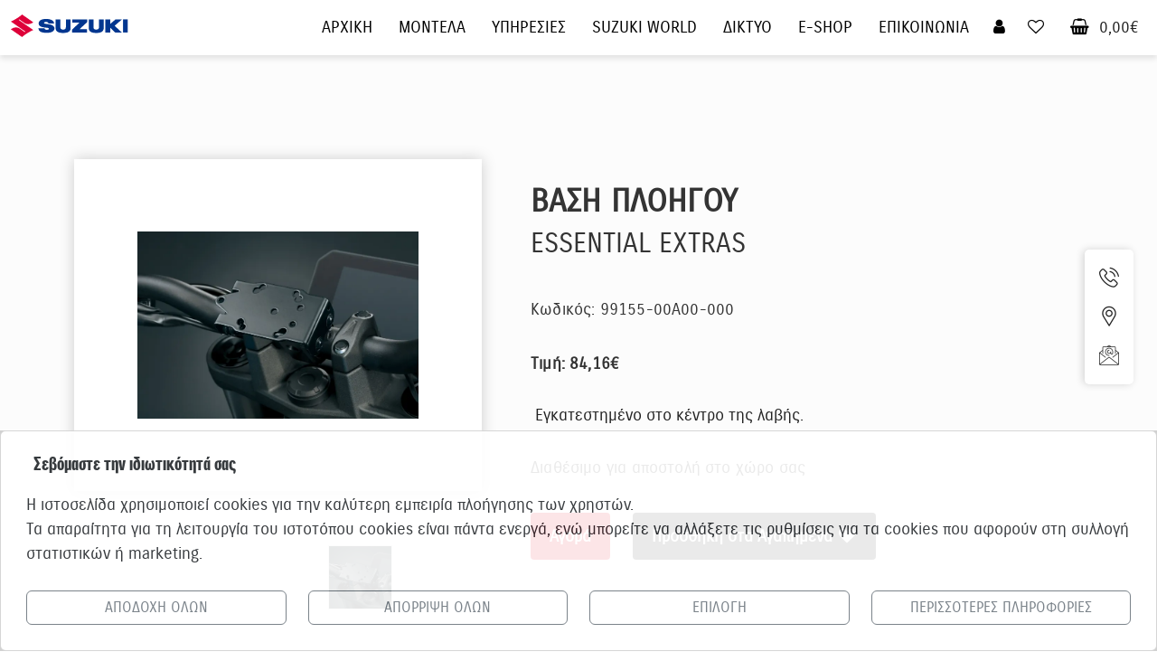

--- FILE ---
content_type: text/html; charset=UTF-8
request_url: https://www.suzuki.gr/motos/product.php?id=2956
body_size: 11292
content:
<!DOCTYPE html>
<html lang="el">

<head>
    <meta charset="UTF-8">
<meta name="robots" content="index">

    <meta name="viewport" content="width=device-width, initial-scale=1.0">
    <meta http-equiv="X-UA-Compatible" content="IE=edge" />
    <meta http-equiv="X-UA-Compatible" content="ie=edge">
<title>ΒΑΣΗ ΠΛΟΗΓΟΥ| Suzuki - Motos</title>
    <link rel="stylesheet" href="assets/css/animate.css">
    <link rel="stylesheet" href="assets/css/bootstrap.min.css">
    <link rel="stylesheet" href="assets/css/magnific-popup.css">
    <link rel="stylesheet" href="assets/css/slick.css" />
    <link rel="stylesheet" href="assets/css/slick-theme.css" />
    <link rel="stylesheet" href="assets/css/owl.carousel.min.css">
    <link rel="stylesheet" href="assets/css/font-awesome.min.css">
    <link rel="stylesheet" href="assets/css/flaticon.css">
    <link rel="stylesheet" href="assets/css/nice-select.css">
    <link rel="stylesheet" href="assets/css/style.css">
	<link rel="stylesheet" href="assets/css/responsive.css">
	<link href="assets/css/custom.css" rel="stylesheet" type="text/css">
	
<link rel="image_src" href="/moto-uplds/3160_GSX800RQM3_accessories_navigation_bracket.jpg" />
<meta property="og:image"       content="https://www.suzuki.gr/thpic.php?w=300&h=300&image=/moto-uplds/3160_GSX800RQM3_accessories_navigation_bracket.jpg"/>
<meta property="og:title"       content="ΒΑΣΗ ΠΛΟΗΓΟΥ"/>
<meta property="og:description" content=""/>
<meta property="og:url"         content="https://www.suzuki.gr/motos/basi-ploigou"/>
<meta property="og:site_name"   content="Suzuki.gr"/>
<meta property="og:type"        content="website"/>

	
<link rel="shortcut icon" type="image/x-icon" href="/img/suzuki.ico" />
<script>
  window.dataLayer = window.dataLayer || [];
  function gtag() { dataLayer.push(arguments); }
  gtag('consent', 'default', {
    'ad_user_data': 'denied',
    'ad_personalization': 'denied',
    'ad_storage': 'denied',
    'personalization_storage': 'denied',
    'functionality_storage': 'denied',
    'analytics_storage': 'denied',
    'security_storage': 'denied',
    'wait_for_update': 500,
  });
	
	
	dataLayer.push({'gtm.start': new Date().getTime(), 'event': 'gtm.js'});
  </script>

<script async src="https://www.googletagmanager.com/gtag/js?id=G-02R8Q2P6L0"></script> 
<script> window.dataLayer = window.dataLayer || []; function gtag(){dataLayer.push(arguments);} gtag('js', new Date()); gtag('config', 'G-02R8Q2P6L0'); </script>
</head>



<body>
	<div class="body-overlay" id="body-overlay"></div>
<header id="tophead" class="fixed-on-top">
<div class="d-lg-none">
<div class="container-fluid" style="background-color:#fff; box-shadow: 0 4px 6px rgba(0, 0, 0, 0.1);">
      <div class="row">
        <div class="col-12">	
	
	
<nav class="navbar" aria-label="Κύρια πλοήγηση">
  <div class="container-fluid">
<a href="./" aria-label="Αρχική σελίδα Suzuki"><img src="assets/images/suzuki_logo.svg" class="logo" alt="Suzuki Logo"></a>
    <!-- Added descriptive aria-label to the toggle button -->
    <button class="navbar-toggler" type="button" data-bs-toggle="offcanvas" data-bs-target="#offcanvasNavbar" aria-controls="offcanvasNavbar" aria-label="Άνοιγμα μενού πλοήγησης">
      <span class="navbar-toggler-icon"></span>
    </button>	  

    <div class="offcanvas offcanvas-start" tabindex="-1" id="offcanvasNavbar" aria-labelledby="offcanvasNavbarLabel">
      <div class="offcanvas-header">
        <!-- Added descriptive aria-label to the close button -->
        <button type="button" class="btn-close" data-bs-dismiss="offcanvas" aria-label="Κλείσιμο μενού"></button>
      </div>
      <div class="offcanvas-body">
        <!-- Use navigation role for the navbar -->
        <ul class="navbar-nav justify-content-end flex-grow-1 pe-3" role="navigation">
          <!-- Remove redundant role="listitem" as it's not needed with proper list structure -->
          <li class="nav-item">
            <a class="nav-link" aria-current="page" href="./">ΑΡΧΙΚΗ</a>
          </li>
			
	
          <!-- Fix dropdown ARIA structure -->
          <li class="nav-item dropdown">
            <a class="nav-link dropdown-toggle" href="models" role="button" data-bs-toggle="dropdown" aria-expanded="false" id="dropdown-112">
              ΜΟΝΤΕΛΑ            </a>
            <!-- Properly connect dropdown menu with its trigger using aria-labelledby -->
            <ul class="dropdown-menu" aria-labelledby="dropdown-112">
              <!-- Remove redundant role="menuitem" -->
              <li><a class="dropdown-item" href="ultimate-sport">Ultimate Sport</a></li>
              <!-- Remove redundant role="menuitem" -->
              <li><a class="dropdown-item" href="supersport-1">Supersport</a></li>
              <!-- Remove redundant role="menuitem" -->
              <li><a class="dropdown-item" href="sport-touring">Sport - Touring</a></li>
              <!-- Remove redundant role="menuitem" -->
              <li><a class="dropdown-item" href="sport-touring-street">Street</a></li>
              <!-- Remove redundant role="menuitem" -->
              <li><a class="dropdown-item" href="sport-enduro-tourer">Adventure</a></li>
              <!-- Remove redundant role="menuitem" -->
              <li><a class="dropdown-item" href="enduro-supermoto">Enduro / Supermoto</a></li>
              <!-- Remove redundant role="menuitem" -->
              <li><a class="dropdown-item" href="scooter">Scooters</a></li>
              <!-- Remove redundant role="menuitem" -->
              <li><a class="dropdown-item" href="motocross-enduro">Motocross</a></li>
				
            </ul>
          </li>
			
	
          <!-- Fix dropdown ARIA structure -->
          <li class="nav-item dropdown">
            <a class="nav-link dropdown-toggle" href="ypiresies" role="button" data-bs-toggle="dropdown" aria-expanded="false" id="dropdown-403">
              ΥΠΗΡΕΣΙΕΣ            </a>
            <!-- Properly connect dropdown menu with its trigger using aria-labelledby -->
            <ul class="dropdown-menu" aria-labelledby="dropdown-403">
              <!-- Remove redundant role="menuitem" -->
              <li><a class="dropdown-item" href="ypiresies-after-sales">ΥΠΗΡΕΣΙΕΣ AFTER SALES</a></li>
              <!-- Remove redundant role="menuitem" -->
              <li><a class="dropdown-item" href="suzuki-antallaktika">SUZUKI ΑΝΤΑΛΛΑΚΤΙΚΑ</a></li>
              <!-- Remove redundant role="menuitem" -->
              <li><a class="dropdown-item" href="suzuki-axesouar">SUZUKI ΑΞΕΣΟΥΑΡ</a></li>
              <!-- Remove redundant role="menuitem" -->
              <li><a class="dropdown-item" href="prosfores-after-sales-1">ΠΡΟΣΦΟΡΕΣ AFTER SALES</a></li>
              <!-- Remove redundant role="menuitem" -->
              <li><a class="dropdown-item" href="programma-asfalisis">ΠΡΟΓΡΑΜΜΑ ΑΣΦΑΛΙΣΗΣ</a></li>
              <!-- Remove redundant role="menuitem" -->
              <li><a class="dropdown-item" href="suzuki-credit">Suzuki Credit</a></li>
				
            </ul>
          </li>
			
	
          <!-- Fix dropdown ARIA structure -->
          <li class="nav-item dropdown">
            <a class="nav-link dropdown-toggle" href="way-of-life" role="button" data-bs-toggle="dropdown" aria-expanded="false" id="dropdown-404">
              SUZUKI WORLD            </a>
            <!-- Properly connect dropdown menu with its trigger using aria-labelledby -->
            <ul class="dropdown-menu" aria-labelledby="dropdown-404">
              <!-- Remove redundant role="menuitem" -->
              <li><a class="dropdown-item" href="suzuki">SUZUKI</a></li>
              <!-- Remove redundant role="menuitem" -->
              <li><a class="dropdown-item" href="nea-events">ΝΕΑ </a></li>
              <!-- Remove redundant role="menuitem" -->
              <li><a class="dropdown-item" href="enimerosi">ΕΝΗΜΕΡΩΣΗ</a></li>
              <!-- Remove redundant role="menuitem" -->
              <li><a class="dropdown-item" href="giati-suzuki">ΓΙΑΤΙ SUZUKI</a></li>
              <!-- Remove redundant role="menuitem" -->
              <li><a class="dropdown-item" href="perivallon">ΠΕΡΙΒΑΛΛΟΝ</a></li>
              <!-- Remove redundant role="menuitem" -->
              <li><a class="dropdown-item" href="texnologia">ΤΕΧΝΟΛΟΓΙΑ</a></li>
              <!-- Remove redundant role="menuitem" -->
              <li><a class="dropdown-item" href="xrisimes-plirofories">ΧΡΗΣΙΜΕΣ ΠΛΗΡΟΦΟΡΙΕΣ</a></li>
				
            </ul>
          </li>
		
		  <li class="nav-item">
            <a class="nav-link" href="diktyo">ΔΙΚΤΥΟ</a>
          </li>
		  <li class="nav-item">
            <a class="nav-link" href="e-shop">E-SHOP</a>
          </li>
		  <li class="nav-item">
            <a class="nav-link" href="contact">ΕΠΙΚΟΙΝΩΝΙΑ</a>
          </li>
		  <li class="nav-item">
            <a class="nav-link" href="login">ΠΕΡΙΟΧΗ ΜΕΛΩΝ</a>
          </li>
		  <li class="nav-item">
            <a class="nav-link" href="wishlist">ΑΓΑΠΗΜΕΝΑ</a>
          </li>
		  <li class="nav-item">
            <a class="nav-link" href="basket">ΚΑΛΑΘΙ ΑΓΟΡΩΝ</a>
          </li>
			
        </ul>
      </div>
    </div>
  </div>
</nav>	
</div>			
</div>
</div>
</div>
<div class="d-none d-lg-block d-xl-block d-xxl-block">		
		<div class="container-fluid fixed-top" style="background-color:#fff; box-shadow: 0 4px 6px rgba(0, 0, 0, 0.1);">
      <div class="row">
        <div class="col-2">
          <!-- Added descriptive aria-label -->
          <a href="./" aria-label="Αρχική σελίδα Suzuki"><img src="assets/images/suzuki_logo.svg" class="logo" alt="Suzuki Logo"></a>
        </div>
		<div class="col-10" style="text-align: right;">
			<!-- Change menubar to navigation for clarity -->
			<ul class="navmenux" role="navigation" aria-label="Κύριο μενού ιστοσελίδας">
				<li class="menu">
					<a href="./" class="menulink"><span class="menutext">ΑΡΧΙΚΗ</span></a>
				</li>
				
				<li class="menu">
					<!-- Fix dropdown accessibility -->
					<a href="models" class="menulink" 
					aria-haspopup="true" aria-expanded="false" id="mainmenu-112">
                        <span class="menutext">ΜΟΝΤΕΛΑ</span>
                    </a>
	
				<!-- Connect submenu to its trigger with aria-labelledby -->
				<ul style="text-align: left;" aria-labelledby="mainmenu-112">
					<div class="row">
						<div class="col-md-3">
							<!-- Fix menuopt accessibility -->
<div class="menuopt" id="shh565">
    <a onMouseOver="shmn(565,112)" 
       href="ultimate-sport" 
       class="menu-link">
	<div class="row">
		<div class="col-md-7 submn">Ultimate Sport</div>
		<div class="col-md-5 text-right">		
      <!-- Added descriptive alt text for menu images -->
      <img src="/thpica.php?w=100&h=60&image=/uplds/1_Untitled design (44).png" 
           style="max-width: 100px; height: auto;" 
           alt="Εικόνα για Ultimate Sport" loading="lazy">
			
		</div>
	</div>
    </a></div>
<!-- Fix menuopt accessibility -->
<div class="menuopt" id="shh785">
    <a onMouseOver="shmn(785,112)" 
       href="supersport-1" 
       class="menu-link">
	<div class="row">
		<div class="col-md-7 submn">Supersport</div>
		<div class="col-md-5 text-right">		
      <!-- Added descriptive alt text for menu images -->
      <img src="/thpica.php?w=100&h=60&image=/uplds/1_GSX-R1000R-C6F_Minibild.png" 
           style="max-width: 100px; height: auto;" 
           alt="Εικόνα για Supersport" loading="lazy">
			
		</div>
	</div>
    </a></div>
<!-- Fix menuopt accessibility -->
<div class="menuopt" id="shh633">
    <a onMouseOver="shmn(633,112)" 
       href="sport-touring" 
       class="menu-link">
	<div class="row">
		<div class="col-md-7 submn">Sport - Touring</div>
		<div class="col-md-5 text-right">		
      <!-- Added descriptive alt text for menu images -->
      <img src="/thpica.php?w=100&h=60&image=/uplds/1_GSXS1000GXCATEGORY.png" 
           style="max-width: 100px; height: auto;" 
           alt="Εικόνα για Sport - Touring" loading="lazy">
			
		</div>
	</div>
    </a></div>
<!-- Fix menuopt accessibility -->
<div class="menuopt" id="shh114">
    <a onMouseOver="shmn(114,112)" 
       href="sport-touring-street" 
       class="menu-link">
	<div class="row">
		<div class="col-md-7 submn">Street</div>
		<div class="col-md-5 text-right">		
      <!-- Added descriptive alt text for menu images -->
      <img src="/thpica.php?w=100&h=60&image=/uplds/1_street.jpg" 
           style="max-width: 100px; height: auto;" 
           alt="Εικόνα για Street" loading="lazy">
			
		</div>
	</div>
    </a></div>
<!-- Fix menuopt accessibility -->
<div class="menuopt" id="shh115">
    <a onMouseOver="shmn(115,112)" 
       href="sport-enduro-tourer" 
       class="menu-link">
	<div class="row">
		<div class="col-md-7 submn">Adventure</div>
		<div class="col-md-5 text-right">		
      <!-- Added descriptive alt text for menu images -->
      <img src="/thpica.php?w=100&h=60&image=/uplds/1_adventure.png" 
           style="max-width: 100px; height: auto;" 
           alt="Εικόνα για Adventure" loading="lazy">
			
		</div>
	</div>
    </a></div>
<!-- Fix menuopt accessibility -->
<div class="menuopt" id="shh655">
    <a onMouseOver="shmn(655,112)" 
       href="enduro-supermoto" 
       class="menu-link">
	<div class="row">
		<div class="col-md-7 submn">Enduro / Supermoto</div>
		<div class="col-md-5 text-right">		
      <!-- Added descriptive alt text for menu images -->
      <img src="/thpica.php?w=100&h=60&image=/uplds/1_dual-purpose.jpg" 
           style="max-width: 100px; height: auto;" 
           alt="Εικόνα για Enduro / Supermoto" loading="lazy">
			
		</div>
	</div>
    </a></div>
<!-- Fix menuopt accessibility -->
<div class="menuopt" id="shh116">
    <a onMouseOver="shmn(116,112)" 
       href="scooter" 
       class="menu-link">
	<div class="row">
		<div class="col-md-7 submn">Scooters</div>
		<div class="col-md-5 text-right">		
      <!-- Added descriptive alt text for menu images -->
      <img src="/thpica.php?w=100&h=60&image=/uplds/1_scooter.png" 
           style="max-width: 100px; height: auto;" 
           alt="Εικόνα για Scooters" loading="lazy">
			
		</div>
	</div>
    </a></div>
<!-- Fix menuopt accessibility -->
<div class="menuopt" id="shh117">
    <a onMouseOver="shmn(117,112)" 
       href="motocross-enduro" 
       class="menu-link">
	<div class="row">
		<div class="col-md-7 submn">Motocross</div>
		<div class="col-md-5 text-right">		
      <!-- Added descriptive alt text for menu images -->
      <img src="/thpica.php?w=100&h=60&image=/uplds/1_motocross.png" 
           style="max-width: 100px; height: auto;" 
           alt="Εικόνα για Motocross" loading="lazy">
			
		</div>
	</div>
    </a></div>
							
						</div>
						<div class="col-md-9">
<div class="motolist">		
<div class="allmnl112" id="menulst565">
	<div class="row">
		
<div class="col-md-12">		
<div class="listtop">
    <!-- Added descriptive alt text for menu images -->
    <img src="/thpica.php?w=411&h=274&image=/uplds/1_utlimate-1.jpg" 
         style="max-width: 488px; height: auto;" 
         alt="Εικόνα κατηγορίας Ultimate Sport" loading="lazy">
<div class="listname"><div class="listtitle">Ultimate Sport</div>
<!-- Added aria-label for better description -->
<a href="ultimate-sport" 
   class="button-secondary" 
   style="width: 200px;" 
   aria-label="Προβολή μοντέλων Ultimate Sport">
    <span class="button__text">Δείτε τα μοντέλα</span>
</a>
</div>
</div>		
</div>	
<div class="col-md-3 mntl">
    <!-- Added aria-label for better link description -->
    <a href="hayabusa" aria-label="HAYABUSA Special Edition">
<div>
    <!-- Added descriptive alt text for model images -->
    <img src="/thpica.php?w=411&h=274&image=/uplds/1_GSX1300RRQZM6_YKY_Rside.jpg" 
         class="img-fluid" 
         alt="Μοντέλο HAYABUSA Special Edition" loading="lazy">
</div>
	
<div class="mnprc">23.795€</div>
	
<div class="mntxt">HAYABUSA Special Edition</div>
</a>
</div>
<div class="col-md-3 mntl">
    <!-- Added aria-label for better link description -->
    <a href="hayabusa2025" aria-label="HAYABUSA">
<div>
    <!-- Added descriptive alt text for model images -->
    <img src="/thpica.php?w=411&h=274&image=/uplds/1_GSX1300RRQM5_C0T_right_single_seat_cowl.jpg" 
         class="img-fluid" 
         alt="Μοντέλο HAYABUSA" loading="lazy">
</div>
	
<div class="mnprc">22.595€</div>
	
<div class="mntxt">HAYABUSA</div>
</a>
</div>
<div class="col-md-3 mntl">
    <!-- Added aria-label for better link description -->
    <a href="hayabusa2026" aria-label="HAYABUSA (2026)">
<div>
    <!-- Added descriptive alt text for model images -->
    <img src="/thpica.php?w=411&h=274&image=/uplds/1_GSX1300RRQM6_AV4_right.jpg" 
         class="img-fluid" 
         alt="Μοντέλο HAYABUSA (2026)" loading="lazy">
</div>
	
<div class="mnprc">22.795€</div>
	
<div class="mntxt">HAYABUSA (2026)</div>
</a>
</div>
			
</div>		
</div>
<div class="allmnl112" id="menulst785" style="display:none;">
	<div class="row">
		
<div class="col-md-12">		
<div class="listtop">
    <!-- Added descriptive alt text for menu images -->
    <img src="/thpica.php?w=411&h=274&image=/uplds/1_Untitled design (5).jpg" 
         style="max-width: 488px; height: auto;" 
         alt="Εικόνα κατηγορίας Supersport" loading="lazy">
<div class="listname"><div class="listtitle">Supersport</div>
<!-- Added aria-label for better description -->
<a href="supersport-1" 
   class="button-secondary" 
   style="width: 200px;" 
   aria-label="Προβολή μοντέλων Supersport">
    <span class="button__text">Δείτε τα μοντέλα</span>
</a>
</div>
</div>		
</div>	
<div class="col-md-3 mntl">
    <!-- Added aria-label for better link description -->
    <a href="gsxr1000r" aria-label="GSX-R1000R">
<div>
    <!-- Added descriptive alt text for model images -->
    <img src="/thpica.php?w=411&h=274&image=/uplds/1_GSX-R1000R_C6F_right_winglets.jpg" 
         class="img-fluid" 
         alt="Μοντέλο GSX-R1000R" loading="lazy">
</div>
	
<div class="mnprc"></div>
	
<div class="mntxt">GSX-R1000R</div>
</a>
</div>
			
</div>		
</div>
<div class="allmnl112" id="menulst633" style="display:none;">
	<div class="row">
		
<div class="col-md-12">		
<div class="listtop">
    <!-- Added descriptive alt text for menu images -->
    <img src="/thpica.php?w=411&h=274&image=/uplds/1_sport-touring.jpg" 
         style="max-width: 488px; height: auto;" 
         alt="Εικόνα κατηγορίας Sport - Touring" loading="lazy">
<div class="listname"><div class="listtitle">Sport - Touring</div>
<!-- Added aria-label for better description -->
<a href="sport-touring" 
   class="button-secondary" 
   style="width: 200px;" 
   aria-label="Προβολή μοντέλων Sport - Touring">
    <span class="button__text">Δείτε τα μοντέλα</span>
</a>
</div>
</div>		
</div>	
<div class="col-md-3 mntl">
    <!-- Added aria-label for better link description -->
    <a href="gsx-s1000-gx-2025" aria-label="GSX-S1000GΧ ">
<div>
    <!-- Added descriptive alt text for model images -->
    <img src="/thpica.php?w=411&h=274&image=/uplds/1_GSX-S1000GX_M5_YYG_Right (1).jpg" 
         class="img-fluid" 
         alt="Μοντέλο GSX-S1000GΧ " loading="lazy">
</div>
	
<div class="mnprc">15.995€</div>
	
<div class="mntxt">GSX-S1000GΧ </div>
</a>
</div>
<div class="col-md-3 mntl">
    <!-- Added aria-label for better link description -->
    <a href="gsx-s1000-gx" aria-label="GSX-S1000GX (2024)">
<div>
    <!-- Added descriptive alt text for model images -->
    <img src="/thpica.php?w=411&h=274&image=/uplds/1_GSX-S1000GX_M5_YSF_Right (2).jpg" 
         class="img-fluid" 
         alt="Μοντέλο GSX-S1000GX (2024)" loading="lazy">
</div>
	
<div class="mnprc">15.995€</div>
	
<div class="mntxt">GSX-S1000GX (2024)</div>
</a>
</div>
<div class="col-md-3 mntl">
    <!-- Added aria-label for better link description -->
    <a href="gsx-s1000gt-m5" aria-label="GSX-S1000GT ">
<div>
    <!-- Added descriptive alt text for model images -->
    <img src="/thpica.php?w=411&h=274&image=/uplds/1_gt-m5-a.jpg" 
         class="img-fluid" 
         alt="Μοντέλο GSX-S1000GT " loading="lazy">
</div>
	
<div class="mnprc">15.895€</div>
	
<div class="mntxt">GSX-S1000GT </div>
</a>
</div>
<div class="col-md-3 mntl">
    <!-- Added aria-label for better link description -->
    <a href="gsx-8r-m5" aria-label="GSX-8R">
<div>
    <!-- Added descriptive alt text for model images -->
    <img src="/thpica.php?w=411&h=274&image=/uplds/1_8r-1.jpg" 
         class="img-fluid" 
         alt="Μοντέλο GSX-8R" loading="lazy">
</div>
	
<div class="mnprc">9.995€</div>
	
<div class="mntxt">GSX-8R</div>
</a>
</div>
<div class="col-md-3 mntl">
    <!-- Added aria-label for better link description -->
    <a href="gsx-8r" aria-label="GSX-8R (2024)">
<div>
    <!-- Added descriptive alt text for model images -->
    <img src="/thpica.php?w=411&h=274&image=/uplds/1_GSX8R.png" 
         class="img-fluid" 
         alt="Μοντέλο GSX-8R (2024)" loading="lazy">
</div>
	
<div class="mnprc">9.995€</div>
	
<div class="mntxt">GSX-8R (2024)</div>
</a>
</div>
			
</div>		
</div>
<div class="allmnl112" id="menulst114" style="display:none;">
	<div class="row">
		
<div class="col-md-12">		
<div class="listtop">
    <!-- Added descriptive alt text for menu images -->
    <img src="/thpica.php?w=411&h=274&image=/uplds/1_street3.jpg" 
         style="max-width: 488px; height: auto;" 
         alt="Εικόνα κατηγορίας Street" loading="lazy">
<div class="listname"><div class="listtitle">Street</div>
<!-- Added aria-label for better description -->
<a href="sport-touring-street" 
   class="button-secondary" 
   style="width: 200px;" 
   aria-label="Προβολή μοντέλων Street">
    <span class="button__text">Δείτε τα μοντέλα</span>
</a>
</div>
</div>		
</div>	
<div class="col-md-3 mntl">
    <!-- Added aria-label for better link description -->
    <a href="gsx-s1000-m5" aria-label="GSX-S1000">
<div>
    <!-- Added descriptive alt text for model images -->
    <img src="/thpica.php?w=411&h=274&image=/uplds/1_gsx1000-a.jpg" 
         class="img-fluid" 
         alt="Μοντέλο GSX-S1000" loading="lazy">
</div>
	
<div class="mnprc">13.995€</div>
	
<div class="mntxt">GSX-S1000</div>
</a>
</div>
<div class="col-md-3 mntl">
    <!-- Added aria-label for better link description -->
    <a href="gsx-s-950-abs" aria-label="GSX-S 950">
<div>
    <!-- Added descriptive alt text for model images -->
    <img src="/thpica.php?w=411&h=274&image=/uplds/1_gsx-s-950-1.jpg" 
         class="img-fluid" 
         alt="Μοντέλο GSX-S 950" loading="lazy">
</div>
	
<div class="mnprc">10.995€</div>
	
<div class="mntxt">GSX-S 950</div>
</a>
</div>
<div class="col-md-3 mntl">
    <!-- Added aria-label for better link description -->
    <a href="katana-m5" aria-label="ΚΑΤΑΝΑ">
<div>
    <!-- Added descriptive alt text for model images -->
    <img src="/thpica.php?w=411&h=274&image=/uplds/1_katana-a.jpg" 
         class="img-fluid" 
         alt="Μοντέλο ΚΑΤΑΝΑ" loading="lazy">
</div>
	
<div class="mnprc">13.995€</div>
	
<div class="mntxt">ΚΑΤΑΝΑ</div>
</a>
</div>
<div class="col-md-3 mntl">
    <!-- Added aria-label for better link description -->
    <a href="katana" aria-label="ΚΑΤΑΝΑ (2024)">
<div>
    <!-- Added descriptive alt text for model images -->
    <img src="/thpica.php?w=411&h=274&image=/uplds/1_KATANA_M3_YUA_right.jpg" 
         class="img-fluid" 
         alt="Μοντέλο ΚΑΤΑΝΑ (2024)" loading="lazy">
</div>
	
<div class="mnprc">12.995€</div>
	
<div class="mntxt">ΚΑΤΑΝΑ (2024)</div>
</a>
</div>
<div class="col-md-3 mntl">
    <!-- Added aria-label for better link description -->
    <a href="gsx-8s-m5" aria-label="GSX-8S">
<div>
    <!-- Added descriptive alt text for model images -->
    <img src="/thpica.php?w=411&h=274&image=/uplds/1_8s-a.jpg" 
         class="img-fluid" 
         alt="Μοντέλο GSX-8S" loading="lazy">
</div>
	
<div class="mnprc">8.995€</div>
	
<div class="mntxt">GSX-8S</div>
</a>
</div>
<div class="col-md-3 mntl">
    <!-- Added aria-label for better link description -->
    <a href="gsx8s" aria-label="GSX-8S (2024)">
<div>
    <!-- Added descriptive alt text for model images -->
    <img src="/thpica.php?w=411&h=274&image=/uplds/1_GSX800RQM4_QU1_right.jpg" 
         class="img-fluid" 
         alt="Μοντέλο GSX-8S (2024)" loading="lazy">
</div>
	
<div class="mnprc">8.195€</div>
	
<div class="mntxt">GSX-8S (2024)</div>
</a>
</div>
<div class="col-md-3 mntl">
    <!-- Added aria-label for better link description -->
    <a href="gsx-8t" aria-label="GSX-8T">
<div>
    <!-- Added descriptive alt text for model images -->
    <img src="/thpica.php?w=411&h=274&image=/uplds/1_800t-1.jpg" 
         class="img-fluid" 
         alt="Μοντέλο GSX-8T" loading="lazy">
</div>
	
<div class="mnprc">9.695€</div>
	
<div class="mntxt">GSX-8T</div>
</a>
</div>
<div class="col-md-3 mntl">
    <!-- Added aria-label for better link description -->
    <a href="gsx-8tt" aria-label="GSX-8TT">
<div>
    <!-- Added descriptive alt text for model images -->
    <img src="/thpica.php?w=411&h=274&image=/uplds/1_800tt-1.jpg" 
         class="img-fluid" 
         alt="Μοντέλο GSX-8TT" loading="lazy">
</div>
	
<div class="mnprc">10.295€</div>
	
<div class="mntxt">GSX-8TT</div>
</a>
</div>
			
</div>		
</div>
<div class="allmnl112" id="menulst115" style="display:none;">
	<div class="row">
		
<div class="col-md-12">		
<div class="listtop">
    <!-- Added descriptive alt text for menu images -->
    <img src="/thpica.php?w=411&h=274&image=/uplds/1_adventure-1.jpg" 
         style="max-width: 488px; height: auto;" 
         alt="Εικόνα κατηγορίας Adventure" loading="lazy">
<div class="listname"><div class="listtitle">Adventure</div>
<!-- Added aria-label for better description -->
<a href="sport-enduro-tourer" 
   class="button-secondary" 
   style="width: 200px;" 
   aria-label="Προβολή μοντέλων Adventure">
    <span class="button__text">Δείτε τα μοντέλα</span>
</a>
</div>
</div>		
</div>	
<div class="col-md-3 mntl">
    <!-- Added aria-label for better link description -->
    <a href="v-strom-1050-de-1" aria-label="V-STROM 1050 DE ">
<div>
    <!-- Added descriptive alt text for model images -->
    <img src="/thpica.php?w=411&h=274&image=/uplds/1_DL1050RJM5_B1T_right.jpg" 
         class="img-fluid" 
         alt="Μοντέλο V-STROM 1050 DE " loading="lazy">
</div>
	
<div class="mnprc">16.395€</div>
	
<div class="mntxt">V-STROM 1050 DE </div>
</a>
</div>
<div class="col-md-3 mntl">
    <!-- Added aria-label for better link description -->
    <a href="new-v-strom-1050" aria-label="V-STROM 1050 DE World Tourer ">
<div>
    <!-- Added descriptive alt text for model images -->
    <img src="/thpica.php?w=411&h=274&image=/uplds/1_DL1050RJ_M3_CD8_OP_Right.jpg" 
         class="img-fluid" 
         alt="Μοντέλο V-STROM 1050 DE World Tourer " loading="lazy">
</div>
	
<div class="mnprc">15.995€</div>
	
<div class="mntxt">V-STROM 1050 DE World Tourer </div>
</a>
</div>
<div class="col-md-3 mntl">
    <!-- Added aria-label for better link description -->
    <a href="v-strom-1050" aria-label="V-STROM 1050 (2024)">
<div>
    <!-- Added descriptive alt text for model images -->
    <img src="/thpica.php?w=411&h=274&image=/uplds/1_DL1050RRM4_CGJ_right.jpg" 
         class="img-fluid" 
         alt="Μοντέλο V-STROM 1050 (2024)" loading="lazy">
</div>
	
<div class="mnprc">15.595€</div>
	
<div class="mntxt">V-STROM 1050 (2024)</div>
</a>
</div>
<div class="col-md-3 mntl">
    <!-- Added aria-label for better link description -->
    <a href="dl1050-rr-2025" aria-label="V-STROM 1050 ">
<div>
    <!-- Added descriptive alt text for model images -->
    <img src="/thpica.php?w=411&h=274&image=/uplds/1_DL1050RRM5_BN8_right (1).jpg" 
         class="img-fluid" 
         alt="Μοντέλο V-STROM 1050 " loading="lazy">
</div>
	
<div class="mnprc">15.895€</div>
	
<div class="mntxt">V-STROM 1050 </div>
</a>
</div>
<div class="col-md-3 mntl">
    <!-- Added aria-label for better link description -->
    <a href="vstrom-800-DE-2025" aria-label="V-STROM 800 DE ">
<div>
    <!-- Added descriptive alt text for model images -->
    <img src="/thpica.php?w=411&h=274&image=/uplds/1_DE-001.jpg" 
         class="img-fluid" 
         alt="Μοντέλο V-STROM 800 DE " loading="lazy">
</div>
	
<div class="mnprc">11.595€</div>
	
<div class="mntxt">V-STROM 800 DE </div>
</a>
</div>
<div class="col-md-3 mntl">
    <!-- Added aria-label for better link description -->
    <a href="newM4-v-strom-800DE" aria-label="V-STROM 800 DE (2024)">
<div>
    <!-- Added descriptive alt text for model images -->
    <img src="/thpica.php?w=411&h=274&image=/uplds/1_vstrom-800-de-2024-1.jpg" 
         class="img-fluid" 
         alt="Μοντέλο V-STROM 800 DE (2024)" loading="lazy">
</div>
	
<div class="mnprc">11.595€</div>
	
<div class="mntxt">V-STROM 800 DE (2024)</div>
</a>
</div>
<div class="col-md-3 mntl">
    <!-- Added aria-label for better link description -->
    <a href="vstrom-800-2025" aria-label="V-STROM 800 ">
<div>
    <!-- Added descriptive alt text for model images -->
    <img src="/thpica.php?w=411&h=274&image=/uplds/1_RQ-001.jpg" 
         class="img-fluid" 
         alt="Μοντέλο V-STROM 800 " loading="lazy">
</div>
	
<div class="mnprc">10.695€</div>
	
<div class="mntxt">V-STROM 800 </div>
</a>
</div>
<div class="col-md-3 mntl">
    <!-- Added aria-label for better link description -->
    <a href="vstrom650xt" aria-label="V-STROM 650 XT">
<div>
    <!-- Added descriptive alt text for model images -->
    <img src="/thpica.php?w=411&h=274&image=/uplds/1_Untitled design (24).png" 
         class="img-fluid" 
         alt="Μοντέλο V-STROM 650 XT" loading="lazy">
</div>
	
<div class="mnprc">8.995€</div>
	
<div class="mntxt">V-STROM 650 XT</div>
</a>
</div>
<div class="col-md-3 mntl">
    <!-- Added aria-label for better link description -->
    <a href="new-dl-650-abs" aria-label="V-STROM 650">
<div>
    <!-- Added descriptive alt text for model images -->
    <img src="/thpica.php?w=411&h=274&image=/uplds/1_vstrom650.jpg" 
         class="img-fluid" 
         alt="Μοντέλο V-STROM 650" loading="lazy">
</div>
	
<div class="mnprc">7.995€</div>
	
<div class="mntxt">V-STROM 650</div>
</a>
</div>
			
</div>		
</div>
<div class="allmnl112" id="menulst655" style="display:none;">
	<div class="row">
		
<div class="col-md-12">		
<div class="listtop">
    <!-- Added descriptive alt text for menu images -->
    <img src="/thpica.php?w=411&h=274&image=/uplds/1_banner--bersicht_mit-wei-em-rand.original.jpg" 
         style="max-width: 488px; height: auto;" 
         alt="Εικόνα κατηγορίας Enduro / Supermoto" loading="lazy">
<div class="listname"><div class="listtitle">Enduro / Supermoto</div>
<!-- Added aria-label for better description -->
<a href="enduro-supermoto" 
   class="button-secondary" 
   style="width: 200px;" 
   aria-label="Προβολή μοντέλων Enduro / Supermoto">
    <span class="button__text">Δείτε τα μοντέλα</span>
</a>
</div>
</div>		
</div>	
<div class="col-md-3 mntl">
    <!-- Added aria-label for better link description -->
    <a href="dr-z4s" aria-label="DR-Z4S">
<div>
    <!-- Added descriptive alt text for model images -->
    <img src="/thpica.php?w=411&h=274&image=/uplds/1_DR-Z4S-0.jpg" 
         class="img-fluid" 
         alt="Μοντέλο DR-Z4S" loading="lazy">
</div>
	
<div class="mnprc">8.495€</div>
	
<div class="mntxt">DR-Z4S</div>
</a>
</div>
<div class="col-md-3 mntl">
    <!-- Added aria-label for better link description -->
    <a href="dr-z4sm" aria-label="DR-Z4SM">
<div>
    <!-- Added descriptive alt text for model images -->
    <img src="/thpica.php?w=411&h=274&image=/uplds/1_DR-Z4SM-0.jpg" 
         class="img-fluid" 
         alt="Μοντέλο DR-Z4SM" loading="lazy">
</div>
	
<div class="mnprc">8.495€</div>
	
<div class="mntxt">DR-Z4SM</div>
</a>
</div>
			
</div>		
</div>
<div class="allmnl112" id="menulst116" style="display:none;">
	<div class="row">
		
<div class="col-md-12">		
<div class="listtop">
    <!-- Added descriptive alt text for menu images -->
    <img src="/thpica.php?w=411&h=274&image=/uplds/1_scooter-1.jpg" 
         style="max-width: 488px; height: auto;" 
         alt="Εικόνα κατηγορίας Scooters" loading="lazy">
<div class="listname"><div class="listtitle">Scooters</div>
<!-- Added aria-label for better description -->
<a href="scooter" 
   class="button-secondary" 
   style="width: 200px;" 
   aria-label="Προβολή μοντέλων Scooters">
    <span class="button__text">Δείτε τα μοντέλα</span>
</a>
</div>
</div>		
</div>	
<div class="col-md-3 mntl">
    <!-- Added aria-label for better link description -->
    <a href="125-Address" aria-label="ADDRESS 125">
<div>
    <!-- Added descriptive alt text for model images -->
    <img src="/thpica.php?w=411&h=274&image=/uplds/1_Address_125_M6_YUA_Right.jpg" 
         class="img-fluid" 
         alt="Μοντέλο ADDRESS 125" loading="lazy">
</div>
	
<div class="mnprc">2.295€</div>
	
<div class="mntxt">ADDRESS 125</div>
</a>
</div>
<div class="col-md-3 mntl">
    <!-- Added aria-label for better link description -->
    <a href="avenis-125" aria-label="AVENIS 125">
<div>
    <!-- Added descriptive alt text for model images -->
    <img src="/thpica.php?w=411&h=274&image=/uplds/1_Avenis_125_M6_HYR_Right (2).jpg" 
         class="img-fluid" 
         alt="Μοντέλο AVENIS 125" loading="lazy">
</div>
	
<div class="mnprc">2.195€</div>
	
<div class="mntxt">AVENIS 125</div>
</a>
</div>
<div class="col-md-3 mntl">
    <!-- Added aria-label for better link description -->
    <a href="burgman-125" aria-label="BURGMAN STREET 125EX">
<div>
    <!-- Added descriptive alt text for model images -->
    <img src="/thpica.php?w=411&h=274&image=/uplds/1_BURGMAN_STREET_125EX_M6_YVB_Right.jpg" 
         class="img-fluid" 
         alt="Μοντέλο BURGMAN STREET 125EX" loading="lazy">
</div>
	
<div class="mnprc">2.595€</div>
	
<div class="mntxt">BURGMAN STREET 125EX</div>
</a>
</div>
<div class="col-md-3 mntl">
    <!-- Added aria-label for better link description -->
    <a href="burgman-400-neu" aria-label="BURGMAN 400 (2024)">
<div>
    <!-- Added descriptive alt text for model images -->
    <img src="/thpica.php?w=411&h=274&image=/uplds/1_AN400AM3_YUD_Right.jpg" 
         class="img-fluid" 
         alt="Μοντέλο BURGMAN 400 (2024)" loading="lazy">
</div>
	
<div class="mnprc">7.895€</div>
	
<div class="mntxt">BURGMAN 400 (2024)</div>
</a>
</div>
<div class="col-md-3 mntl">
    <!-- Added aria-label for better link description -->
    <a href="an-400-2025" aria-label="BURGMAN 400">
<div>
    <!-- Added descriptive alt text for model images -->
    <img src="/thpica.php?w=411&h=274&image=/uplds/1_AN400AM6_QU5_Right.jpg" 
         class="img-fluid" 
         alt="Μοντέλο BURGMAN 400" loading="lazy">
</div>
	
<div class="mnprc">7.995€</div>
	
<div class="mntxt">BURGMAN 400</div>
</a>
</div>
			
</div>		
</div>
<div class="allmnl112" id="menulst117" style="display:none;">
	<div class="row">
		
<div class="col-md-12">		
<div class="listtop">
    <!-- Added descriptive alt text for menu images -->
    <img src="/thpica.php?w=411&h=274&image=/uplds/1_motocross-1.jpg" 
         style="max-width: 488px; height: auto;" 
         alt="Εικόνα κατηγορίας Motocross" loading="lazy">
<div class="listname"><div class="listtitle">Motocross</div>
<!-- Added aria-label for better description -->
<a href="motocross-enduro" 
   class="button-secondary" 
   style="width: 200px;" 
   aria-label="Προβολή μοντέλων Motocross">
    <span class="button__text">Δείτε τα μοντέλα</span>
</a>
</div>
</div>		
</div>	
<div class="col-md-3 mntl">
    <!-- Added aria-label for better link description -->
    <a href="rm-z450" aria-label="RM-Z450">
<div>
    <!-- Added descriptive alt text for model images -->
    <img src="/thpica.php?w=411&h=274&image=/uplds/1_RM-Z450M6_YU1_Right.jpg" 
         class="img-fluid" 
         alt="Μοντέλο RM-Z450" loading="lazy">
</div>
	
<div class="mnprc">9.295€</div>
	
<div class="mntxt">RM-Z450</div>
</a>
</div>
<div class="col-md-3 mntl">
    <!-- Added aria-label for better link description -->
    <a href="rm-z250" aria-label="RM-Z250">
<div>
    <!-- Added descriptive alt text for model images -->
    <img src="/thpica.php?w=411&h=274&image=/uplds/1_RM-Z250M6_YU1_Right.png" 
         class="img-fluid" 
         alt="Μοντέλο RM-Z250" loading="lazy">
</div>
	
<div class="mnprc">7.995€</div>
	
<div class="mntxt">RM-Z250</div>
</a>
</div>
			
</div>		
</div>
							
						</div>
					</div>							
					</div>						
				</ul>
					
				</li>
				
				<li class="menu">
					<!-- Fix dropdown accessibility -->
					<a href="ypiresies" class="menulink" 
					aria-haspopup="true" aria-expanded="false" id="mainmenu-403">
                        <span class="menutext">ΥΠΗΡΕΣΙΕΣ</span>
                    </a>
	
				<!-- Connect submenu to its trigger with aria-labelledby -->
				<ul style="text-align: left;" aria-labelledby="mainmenu-403">
					<div class="row">
						<div class="col-md-3">
							<!-- Fix menuopt accessibility -->
<div class="menuopt" id="shh382">
    <a onMouseOver="shmn(382,403)" 
       href="ypiresies-after-sales" 
       class="menu-link">
	<div class="row">
		<div class="col-md-7 submn">ΥΠΗΡΕΣΙΕΣ AFTER SALES</div>
		<div class="col-md-5 text-right">			
		</div>
	</div>
    </a></div>
<!-- Fix menuopt accessibility -->
<div class="menuopt" id="shh448">
    <a onMouseOver="shmn(448,403)" 
       href="suzuki-antallaktika" 
       class="menu-link">
	<div class="row">
		<div class="col-md-7 submn">SUZUKI ΑΝΤΑΛΛΑΚΤΙΚΑ</div>
		<div class="col-md-5 text-right">			
		</div>
	</div>
    </a></div>
<!-- Fix menuopt accessibility -->
<div class="menuopt" id="shh445">
    <a onMouseOver="shmn(445,403)" 
       href="suzuki-axesouar" 
       class="menu-link">
	<div class="row">
		<div class="col-md-7 submn">SUZUKI ΑΞΕΣΟΥΑΡ</div>
		<div class="col-md-5 text-right">			
		</div>
	</div>
    </a></div>
<!-- Fix menuopt accessibility -->
<div class="menuopt" id="shh397">
    <a onMouseOver="shmn(397,403)" 
       href="prosfores-after-sales-1" 
       class="menu-link">
	<div class="row">
		<div class="col-md-7 submn">ΠΡΟΣΦΟΡΕΣ AFTER SALES</div>
		<div class="col-md-5 text-right">			
		</div>
	</div>
    </a></div>
<!-- Fix menuopt accessibility -->
<div class="menuopt" id="shh399">
    <a onMouseOver="shmn(399,403)" 
       href="programma-asfalisis" 
       class="menu-link">
	<div class="row">
		<div class="col-md-7 submn">ΠΡΟΓΡΑΜΜΑ ΑΣΦΑΛΙΣΗΣ</div>
		<div class="col-md-5 text-right">			
		</div>
	</div>
    </a></div>
<!-- Fix menuopt accessibility -->
<div class="menuopt" id="shh401">
    <a onMouseOver="shmn(401,403)" 
       href="suzuki-credit" 
       class="menu-link">
	<div class="row">
		<div class="col-md-7 submn">Suzuki Credit</div>
		<div class="col-md-5 text-right">			
		</div>
	</div>
    </a></div>
							
						</div>
						<div class="col-md-9">
<div class="motolist">		
<div class="allmnl403" id="menulst382">
	<div class="row">
<div class="col-md-3 mntl">
    <!-- Added aria-label for better link description -->
    <a href="eggyisi-4-eton" aria-label="Εγγύηση 4 ετών">
<div>
    <!-- Added descriptive alt text for model images -->
    <img src="/thpicxcc.php?w=280&h=170&image=/moto-uplds/1328_road.jpg" 
         class="img-fluid" 
         alt="Μοντέλο Εγγύηση 4 ετών" loading="lazy">
</div>
	
<div class="mntxt">Εγγύηση 4 ετών</div>
</a>
</div>
<div class="col-md-3 mntl">
    <!-- Added aria-label for better link description -->
    <a href="odiki-voitheia" aria-label="Οδική Βοήθεια">
<div>
    <!-- Added descriptive alt text for model images -->
    <img src="/thpicxcc.php?w=280&h=170&image=/moto-uplds/1602_hayabusa.jpg" 
         class="img-fluid" 
         alt="Μοντέλο Οδική Βοήθεια" loading="lazy">
</div>
	
<div class="mntxt">Οδική Βοήθεια</div>
</a>
</div>
<div class="col-md-3 mntl">
    <!-- Added aria-label for better link description -->
    <a href="programma-syntirisis" aria-label="Έλεγχος &amp; Συντήρηση μοτοσυκλέτας">
<div>
    <!-- Added descriptive alt text for model images -->
    <img src="/thpicxcc.php?w=280&h=170&image=/moto-uplds/1976_suzuki-1.jpg" 
         class="img-fluid" 
         alt="Μοντέλο Έλεγχος &amp; Συντήρηση μοτοσυκλέτας" loading="lazy">
</div>
	
<div class="mntxt">Έλεγχος & Συντήρηση μοτοσυκλέτας</div>
</a>
</div>
<div class="col-md-3 mntl">
    <!-- Added aria-label for better link description -->
    <a href="xrisimes-symvoyles" aria-label="Χρήσιμες Συμβουλές">
<div>
    <!-- Added descriptive alt text for model images -->
    <img src="/thpicxcc.php?w=280&h=170&image=/uplds/1_xs.jpg" 
         class="img-fluid" 
         alt="Μοντέλο Χρήσιμες Συμβουλές" loading="lazy">
</div>
	
<div class="mntxt">Χρήσιμες Συμβουλές</div>
</a>
</div>
<div class="col-md-3 mntl">
    <!-- Added aria-label for better link description -->
    <a href="anakliseis" aria-label="Έλεγχος ανακλήσεων">
<div>
    <!-- Added descriptive alt text for model images -->
    <img src="/thpicxcc.php?w=280&h=170&image=/moto-uplds/1691_suzuki-1.jpg" 
         class="img-fluid" 
         alt="Μοντέλο Έλεγχος ανακλήσεων" loading="lazy">
</div>
	
<div class="mntxt">Έλεγχος ανακλήσεων</div>
</a>
</div>
<div class="col-md-3 mntl">
    <!-- Added aria-label for better link description -->
    <a href="gnisia-axesoyar" aria-label="Γνήσια Αξεσουάρ">
<div>
    <!-- Added descriptive alt text for model images -->
    <img src="/thpicxcc.php?w=280&h=170&image=/moto-uplds/1691_accesories.jpg" 
         class="img-fluid" 
         alt="Μοντέλο Γνήσια Αξεσουάρ" loading="lazy">
</div>
	
<div class="mntxt">Γνήσια Αξεσουάρ</div>
</a>
</div>
			
</div>		
</div>
<div class="allmnl403" id="menulst448" style="display:none;">
	<div class="row">
<div class="col-md-3 mntl">
    <!-- Added aria-label for better link description -->
    <a href="eisagogi-suzuki-antallaktika" aria-label="Εισαγωγή">
<div>
    <!-- Added descriptive alt text for model images -->
    <img src="/thpicxcc.php?w=280&h=170&image=/moto-uplds/2357_sevices.jpg" 
         class="img-fluid" 
         alt="Μοντέλο Εισαγωγή" loading="lazy">
</div>
	
<div class="mntxt">Εισαγωγή</div>
</a>
</div>
<div class="col-md-3 mntl">
    <!-- Added aria-label for better link description -->
    <a href="lipantika-ecstar" aria-label="Λιπαντικά ECSTAR">
<div>
    <!-- Added descriptive alt text for model images -->
    <img src="/thpicxcc.php?w=280&h=170&image=/moto-uplds/1974_ecstar-pic.jpg" 
         class="img-fluid" 
         alt="Μοντέλο Λιπαντικά ECSTAR" loading="lazy">
</div>
	
<div class="mntxt">Λιπαντικά ECSTAR</div>
</a>
</div>
<div class="col-md-3 mntl">
    <!-- Added aria-label for better link description -->
    <a href="paketa-syntirisis" aria-label="Πακέτα Συντήρησης">
<div>
    <!-- Added descriptive alt text for model images -->
    <img src="/thpicxcc.php?w=280&h=170&image=/moto-uplds/1975_sevices.jpg" 
         class="img-fluid" 
         alt="Μοντέλο Πακέτα Συντήρησης" loading="lazy">
</div>
	
<div class="mntxt">Πακέτα Συντήρησης</div>
</a>
</div>
			
</div>		
</div>
<div class="allmnl403" id="menulst445" style="display:none;">
	<div class="row">
<div class="col-md-3 mntl">
    <!-- Added aria-label for better link description -->
    <a href="yoshimura-shop" aria-label="YOSHIMURA">
<div>
    <!-- Added descriptive alt text for model images -->
    <img src="/thpicxcc.php?w=280&h=170&image=/uplds/1_ym.jpg" 
         class="img-fluid" 
         alt="Μοντέλο YOSHIMURA" loading="lazy">
</div>
	
<div class="mntxt">YOSHIMURA</div>
</a>
</div>
<div class="col-md-3 mntl">
    <!-- Added aria-label for better link description -->
    <a href="accessories" aria-label="Αξεσουάρ Μοντέλων">
<div>
    <!-- Added descriptive alt text for model images -->
    <img src="/thpicxcc.php?w=280&h=170&image=/uplds/1_access.jpg" 
         class="img-fluid" 
         alt="Μοντέλο Αξεσουάρ Μοντέλων" loading="lazy">
</div>
	
<div class="mntxt">Αξεσουάρ Μοντέλων</div>
</a>
</div>
<div class="col-md-3 mntl">
    <!-- Added aria-label for better link description -->
    <a href="suzuki-collection" aria-label="Suzuki Collection">
<div>
    <!-- Added descriptive alt text for model images -->
    <img src="/thpicxcc.php?w=280&h=170&image=/uplds/1_coll.jpg" 
         class="img-fluid" 
         alt="Μοντέλο Suzuki Collection" loading="lazy">
</div>
	
<div class="mntxt">Suzuki Collection</div>
</a>
</div>
			
</div>		
</div>
<div class="allmnl403" id="menulst397" style="display:none;">
	<div class="row">
<div class="col-md-3 mntl">
    <!-- Added aria-label for better link description -->
    <a href="product-of-the-month" aria-label="Product of the month">
<div>
    <!-- Added descriptive alt text for model images -->
    <img src="/thpicxcc.php?w=280&h=170&image=/uplds/1_pm.jpg" 
         class="img-fluid" 
         alt="Μοντέλο Product of the month" loading="lazy">
</div>
	
<div class="mntxt">Product of the month</div>
</a>
</div>
			
</div>		
</div>
<div class="allmnl403" id="menulst399" style="display:none;">
	<div class="row">
<div class="col-md-3 mntl">
    <!-- Added aria-label for better link description -->
    <a href="suzuki-insurance" aria-label="Suzuki Insurance">
<div>
    <!-- Added descriptive alt text for model images -->
    <img src="/thpicxcc.php?w=280&h=170&image=/moto-uplds/2359_1995_suzuki-2.jpg" 
         class="img-fluid" 
         alt="Μοντέλο Suzuki Insurance" loading="lazy">
</div>
	
<div class="mntxt">Suzuki Insurance</div>
</a>
</div>
			
</div>		
</div>
<div class="allmnl403" id="menulst401" style="display:none;">
	<div class="row">
<div class="col-md-3 mntl">
    <!-- Added aria-label for better link description -->
    <a href="credit" aria-label="Χρηματοδότηση Suzuki">
<div>
    <!-- Added descriptive alt text for model images -->
    <img src="/thpicxcc.php?w=280&h=170&image=/moto-uplds/2360_1059_AN400AL8_Action01.jpg" 
         class="img-fluid" 
         alt="Μοντέλο Χρηματοδότηση Suzuki" loading="lazy">
</div>
	
<div class="mntxt">Χρηματοδότηση Suzuki</div>
</a>
</div>
			
</div>		
</div>
							
						</div>
					</div>							
					</div>						
				</ul>
					
				</li>
				
				<li class="menu">
					<!-- Fix dropdown accessibility -->
					<a href="way-of-life" class="menulink" 
					aria-haspopup="true" aria-expanded="false" id="mainmenu-404">
                        <span class="menutext">SUZUKI WORLD</span>
                    </a>
	
				<!-- Connect submenu to its trigger with aria-labelledby -->
				<ul style="text-align: left;" aria-labelledby="mainmenu-404">
					<div class="row">
						<div class="col-md-3">
							<!-- Fix menuopt accessibility -->
<div class="menuopt" id="shh436">
    <a onMouseOver="shmn(436,404)" 
       href="suzuki" 
       class="menu-link">
	<div class="row">
		<div class="col-md-7 submn">SUZUKI</div>
		<div class="col-md-5 text-right">			
		</div>
	</div>
    </a></div>
<!-- Fix menuopt accessibility -->
<div class="menuopt" id="shh437">
    <a onMouseOver="shmn(437,404)" 
       href="nea-events" 
       class="menu-link">
	<div class="row">
		<div class="col-md-7 submn">ΝΕΑ </div>
		<div class="col-md-5 text-right">			
		</div>
	</div>
    </a></div>
<!-- Fix menuopt accessibility -->
<div class="menuopt" id="shh388">
    <a onMouseOver="shmn(388,404)" 
       href="enimerosi" 
       class="menu-link">
	<div class="row">
		<div class="col-md-7 submn">ΕΝΗΜΕΡΩΣΗ</div>
		<div class="col-md-5 text-right">			
		</div>
	</div>
    </a></div>
<!-- Fix menuopt accessibility -->
<div class="menuopt" id="shh438">
    <a onMouseOver="shmn(438,404)" 
       href="giati-suzuki" 
       class="menu-link">
	<div class="row">
		<div class="col-md-7 submn">ΓΙΑΤΙ SUZUKI</div>
		<div class="col-md-5 text-right">			
		</div>
	</div>
    </a></div>
<!-- Fix menuopt accessibility -->
<div class="menuopt" id="shh439">
    <a onMouseOver="shmn(439,404)" 
       href="perivallon" 
       class="menu-link">
	<div class="row">
		<div class="col-md-7 submn">ΠΕΡΙΒΑΛΛΟΝ</div>
		<div class="col-md-5 text-right">			
		</div>
	</div>
    </a></div>
<!-- Fix menuopt accessibility -->
<div class="menuopt" id="shh440">
    <a onMouseOver="shmn(440,404)" 
       href="texnologia" 
       class="menu-link">
	<div class="row">
		<div class="col-md-7 submn">ΤΕΧΝΟΛΟΓΙΑ</div>
		<div class="col-md-5 text-right">			
		</div>
	</div>
    </a></div>
<!-- Fix menuopt accessibility -->
<div class="menuopt" id="shh394">
    <a onMouseOver="shmn(394,404)" 
       href="xrisimes-plirofories" 
       class="menu-link">
	<div class="row">
		<div class="col-md-7 submn">ΧΡΗΣΙΜΕΣ ΠΛΗΡΟΦΟΡΙΕΣ</div>
		<div class="col-md-5 text-right">			
		</div>
	</div>
    </a></div>
							
						</div>
						<div class="col-md-9">
<div class="motolist">		
<div class="allmnl404" id="menulst436">
	<div class="row">
<div class="col-md-3 mntl">
    <!-- Added aria-label for better link description -->
    <a href="about-us" aria-label="Η Εταιρεία">
<div>
    <!-- Added descriptive alt text for model images -->
    <img src="/thpicxcc.php?w=280&h=170&image=/uplds/1_hist.jpg" 
         class="img-fluid" 
         alt="Μοντέλο Η Εταιρεία" loading="lazy">
</div>
	
<div class="mntxt">Η Εταιρεία</div>
</a>
</div>
<div class="col-md-3 mntl">
    <!-- Added aria-label for better link description -->
    <a href="i-yposxesi-mas" aria-label="Η Υπόσχεσή μας">
<div>
    <!-- Added descriptive alt text for model images -->
    <img src="/thpicxcc.php?w=280&h=170&image=/moto-uplds/2361_1297_etairia-1.jpg" 
         class="img-fluid" 
         alt="Μοντέλο Η Υπόσχεσή μας" loading="lazy">
</div>
	
<div class="mntxt">Η Υπόσχεσή μας</div>
</a>
</div>
<div class="col-md-3 mntl">
    <!-- Added aria-label for better link description -->
    <a href="history" aria-label="Η Ιστορία μας">
<div>
    <!-- Added descriptive alt text for model images -->
    <img src="/thpicxcc.php?w=280&h=170&image=/moto-uplds/1971_1907 weaving.jpg" 
         class="img-fluid" 
         alt="Μοντέλο Η Ιστορία μας" loading="lazy">
</div>
	
<div class="mntxt">Η Ιστορία μας</div>
</a>
</div>
			
</div>		
</div>
<div class="allmnl404" id="menulst437" style="display:none;">
	<div class="row">
<div class="col-md-3 mntl">
    <!-- Added aria-label for better link description -->
    <a href="deltia-typoy" aria-label="Νέα ">
<div>
    <!-- Added descriptive alt text for model images -->
    <img src="/thpicxcc.php?w=280&h=170&image=/uplds/1_history_main01.jpg" 
         class="img-fluid" 
         alt="Μοντέλο Νέα " loading="lazy">
</div>
	
<div class="mntxt">Νέα </div>
</a>
</div>
			
</div>		
</div>
<div class="allmnl404" id="menulst388" style="display:none;">
	<div class="row">
<div class="col-md-3 mntl">
    <!-- Added aria-label for better link description -->
    <a href="rypoi-1" aria-label="Εκπομπές ρύπων">
<div>
    <!-- Added descriptive alt text for model images -->
    <img src="/thpicxcc.php?w=280&h=170&image=/uplds/1_er.jpg" 
         class="img-fluid" 
         alt="Μοντέλο Εκπομπές ρύπων" loading="lazy">
</div>
	
<div class="mntxt">Εκπομπές ρύπων</div>
</a>
</div>
<div class="col-md-3 mntl">
    <!-- Added aria-label for better link description -->
    <a href="katanalosi-kaysimoy-1" aria-label="Κατανάλωση καυσίμου">
<div>
    <!-- Added descriptive alt text for model images -->
    <img src="/thpicxcc.php?w=280&h=170&image=/uplds/1_kk.jpg" 
         class="img-fluid" 
         alt="Μοντέλο Κατανάλωση καυσίμου" loading="lazy">
</div>
	
<div class="mntxt">Κατανάλωση καυσίμου</div>
</a>
</div>
<div class="col-md-3 mntl">
    <!-- Added aria-label for better link description -->
    <a href="timokatalogos-1" aria-label="Τιμοκατάλογος">
<div>
    <!-- Added descriptive alt text for model images -->
    <img src="/thpicxcc.php?w=280&h=170&image=/uplds/1_tim.jpg" 
         class="img-fluid" 
         alt="Μοντέλο Τιμοκατάλογος" loading="lazy">
</div>
	
<div class="mntxt">Τιμοκατάλογος</div>
</a>
</div>
			
</div>		
</div>
<div class="allmnl404" id="menulst438" style="display:none;">
	<div class="row">
<div class="col-md-3 mntl">
    <!-- Added aria-label for better link description -->
    <a href="eggyisi-2-eton" aria-label="Εγγύηση 4 ετών">
<div>
    <!-- Added descriptive alt text for model images -->
    <img src="/thpicxcc.php?w=280&h=170&image=/moto-uplds/2807_GSX.jpg" 
         class="img-fluid" 
         alt="Μοντέλο Εγγύηση 4 ετών" loading="lazy">
</div>
	
<div class="mntxt">Εγγύηση 4 ετών</div>
</a>
</div>
<div class="col-md-3 mntl">
    <!-- Added aria-label for better link description -->
    <a href="dorean-odiki-voitheia-2-eton" aria-label="Δωρεάν Οδική Βοήθεια 2 ετών">
<div>
    <!-- Added descriptive alt text for model images -->
    <img src="/thpicxcc.php?w=280&h=170&image=/moto-uplds/2362_1689_only.jpg" 
         class="img-fluid" 
         alt="Μοντέλο Δωρεάν Οδική Βοήθεια 2 ετών" loading="lazy">
</div>
	
<div class="mntxt">Δωρεάν Οδική Βοήθεια 2 ετών</div>
</a>
</div>
			
</div>		
</div>
<div class="allmnl404" id="menulst439" style="display:none;">
	<div class="row">
<div class="col-md-3 mntl">
    <!-- Added aria-label for better link description -->
    <a href="suzuki-green" aria-label="Suzuki Green">
<div>
    <!-- Added descriptive alt text for model images -->
    <img src="/thpicxcc.php?w=280&h=170&image=/moto-uplds/1921_perivallon.jpg" 
         class="img-fluid" 
         alt="Μοντέλο Suzuki Green" loading="lazy">
</div>
	
<div class="mntxt">Suzuki Green</div>
</a>
</div>
			
</div>		
</div>
<div class="allmnl404" id="menulst440" style="display:none;">
	<div class="row">
<div class="col-md-3 mntl">
    <!-- Added aria-label for better link description -->
    <a href="technology" aria-label="Τεχνολογία">
<div>
    <!-- Added descriptive alt text for model images -->
    <img src="/thpicxcc.php?w=280&h=170&image=/moto-uplds/2338_technology-images_0000_Layer 24.jpg" 
         class="img-fluid" 
         alt="Μοντέλο Τεχνολογία" loading="lazy">
</div>
	
<div class="mntxt">Τεχνολογία</div>
</a>
</div>
			
</div>		
</div>
<div class="allmnl404" id="menulst394" style="display:none;">
	<div class="row">
<div class="col-md-3 mntl">
    <!-- Added aria-label for better link description -->
    <a href="oikonomia-kaysimoy" aria-label="Οικονομία Kαυσίμου">
<div>
    <!-- Added descriptive alt text for model images -->
    <img src="/thpicxcc.php?w=280&h=170&image=/moto-uplds/1698_logo.jpg" 
         class="img-fluid" 
         alt="Μοντέλο Οικονομία Kαυσίμου" loading="lazy">
</div>
	
<div class="mntxt">Οικονομία Kαυσίμου</div>
</a>
</div>
<div class="col-md-3 mntl">
    <!-- Added aria-label for better link description -->
    <a href="symvoyles-elastikon" aria-label="Συμβουλές Ελαστικών">
<div>
    <!-- Added descriptive alt text for model images -->
    <img src="/thpicxcc.php?w=280&h=170&image=/moto-uplds/1695_elastika.jpg" 
         class="img-fluid" 
         alt="Μοντέλο Συμβουλές Ελαστικών" loading="lazy">
</div>
	
<div class="mntxt">Συμβουλές Ελαστικών</div>
</a>
</div>
<div class="col-md-3 mntl">
    <!-- Added aria-label for better link description -->
    <a href="taktikoi-elegxoi" aria-label="Τακτικοί Έλεγχοι">
<div>
    <!-- Added descriptive alt text for model images -->
    <img src="/thpicxcc.php?w=280&h=170&image=/moto-uplds/1696_suzuki.jpg" 
         class="img-fluid" 
         alt="Μοντέλο Τακτικοί Έλεγχοι" loading="lazy">
</div>
	
<div class="mntxt">Τακτικοί Έλεγχοι</div>
</a>
</div>
<div class="col-md-3 mntl">
    <!-- Added aria-label for better link description -->
    <a href="programma-syntirisis" aria-label="Πρόγραμμα συντήρησης">
<div>
    <!-- Added descriptive alt text for model images -->
    <img src="/thpicxcc.php?w=280&h=170&image=/moto-uplds/1700_antallaktika.jpg" 
         class="img-fluid" 
         alt="Μοντέλο Πρόγραμμα συντήρησης" loading="lazy">
</div>
	
<div class="mntxt">Πρόγραμμα συντήρησης</div>
</a>
</div>
			
</div>		
</div>
							
						</div>
					</div>							
					</div>						
				</ul>
					
				</li>
				<li class="menu">
					<a href="diktyo" class="menulink"><span class="menutext">ΔΙΚΤΥΟ</span></a>
				</li>
				<li class="menu">
					<a href="e-shop" class="menulink"><span class="menutext">E-SHOP</span></a>
				</li>
				<li class="menu">
					<a href="contact" class="menulink"><span class="menutext">ΕΠΙΚΟΙΝΩΝΙΑ</span></a>
				</li>
				<li class="menu" style="padding: 1rem .5rem;">
			  <a href="login" class="indicator__button" aria-label="Σύνδεση χρήστη"><i class="fa fa-user"></i></a>
				</li>
				<li class="menu" style="padding: 1rem .5rem;">
			  <a href="wishlist" class="indicator__button" aria-label="Τα αγαπημένα μου"><i class="fa fa-heart-o"></i></a>
				</li>
				<li class="menu" style="padding: 1rem .5rem;">
			  <span style="position: relative; white-space: nowrap">
                <!-- Fixed cart dropdown accessibility -->
                <button type="button" 
                   onclick="showbask()" 
                   style="display: inline-block; background: none; border: none; cursor: pointer;" 
                   aria-label="Καλάθι αγορών" 
                   aria-haspopup="true" 
                   aria-expanded="false" 
                   id="cart-dropdown-button"><i class="fa fa-shopping-basket"></i></button> 
                
                <span id="totprice">0,00€</span> 
                
                <!-- Connect dropdown to its button -->
                <div class="dropcart" id="minicart" style="opacity: 1;" aria-labelledby="cart-dropdown-button">
                    <div> Το καλάθι αγορών σας είναι άδειο</div>
				</div>
              </span>
				</li>
			</ul>
		</div>
      </div>
		</div>
</div>		
		
<div class="clearfix"></div>
</header>
<div class="clearfix"></div>

<!-- Add an id for the main content that can be targeted by the skip link -->
<main id="main-content">
  <!-- Your main content goes here -->
</main><div class="product-details-tab">
        <div class="container">
            <div class="row">
                <div class="col-lg-5">
                    <div class="slider-tabfor">
          						
                        <div class="single-item">
                            <img src="/thpic.php?w=800&h=800&image=/moto-uplds/3160_GSX800RQM3_accessories_navigation_bracket.jpg" alt="">
                        </div>
                     </div>
                    <div class="slider-tabnav">
                                  <div class="single-item">
                            <div class="img">
                                <img src="/thpicxc.php?w=192&h=192&image=/moto-uplds/3160_GSX800RQM3_accessories_navigation_bracket.jpg" alt="">
                            </div>
                        </div>
                     </div>
                </div>
                <div class="col-lg-7">
                    <div class="content-part">
                        <h1>ΒΑΣΗ ΠΛΟΗΓΟΥ<br> <span>ESSENTIAL EXTRAS</span></h1>
                        <span class="specifications">Κωδικός: 99155-00A00-000</span>
                        <p class="price">Τιμή: 84,16&euro;</p>
                        <p class="description"><p>&nbsp;Εγκατεστημένο στο κέντρο της λαβής.</p></p>
          <div class="specifications">Διαθέσιμο για αποστολή στο χώρο σας</div>
        <div class="clearfix"></div>
						
                        <div class="margin-top-30 margin-bottom-30 btn-wrapper desktop-left">
                            <a href="javascript:void(0);" onClick="cart_addq(2956, 1)" class="btn sm-btn">Αγορά</a>
                            <a href="javascript:void(0);" onClick="wishlist_add(2956, 1)" class="btn sm-btn black-btn">Προσθήκη στα Αγαπημένα <i class="fa fa-heart"></i></a>
                        </div>
                    </div>
                </div>
            </div>
        </div>
    </div>
    
    

<div class="bottom-bg"></div>
<footer class="footer-area footer-style-2">
        <div class="footer-top padding-top-40 padding-bottom-0">
            <div class="container">
                <div class="row">
                    <div class="col-lg-2 col-md-2">
                        <div class="footer-widget widget">
                            <div class="about_us_widget">
                                <a href="./" class="footer-logo"> 
                                    <img src="assets/images/suzuki_logo.svg" alt="footer logo">
                                </a>
                            </div>
                        </div>
                    </div>
                    <div class="col-lg-7 col-md-6">
                        <div class="footer-widget widget widget_nav_menu">
                            <ul>
								<li><a href="./">ΑΡΧΙΚΗ</a></li>
				
                                <li><a href="models">ΜΟΝΤΕΛΑ</a></li>
				
                                <li><a href="ypiresies">ΥΠΗΡΕΣΙΕΣ</a></li>
				
                                <li><a href="way-of-life">SUZUKI WORLD</a></li>
                            </ul>
                        </div>
                    </div>
                    <div class="col-lg-3 col-md-4">
                        <div class="footer-widget widget widget_nav_menu">
                            <ul>
                                <li><a href="https://www.facebook.com/SuzukiMotoGreece/" target="_blank"><i class="fa fa-facebook-f"></i></a></li>
                                <li><a href="https://www.instagram.com/SuzukiMoto.Greece/" target="_blank"><i class="fa fa-instagram"></i></a></li>
                                <li><a href="https://www.youtube.com/channel/UCTVf_wiWz9ggJeXccJX_6Pg" target="_blank"><i class="fa fa-youtube"></i></a></li>
                            </ul>
                        </div>
                    </div>
                </div>
            </div>
        </div>
        <div class="copyright-area">
            <div class="container-fluid">
                <div class="row">
                    <div class="col-lg-3 col-md-12 text-left">
                        <div class="copyright-area-inner">
                            Copyright 2026 SUZUKI - Created by Artaxia
                        </div>
                    </div>
                    <div class="col-lg-3 col-md-12 text-center">
                        <div class="copyright-area-inner">
                           <nobr><a href="https://www.sfakianakis.gr/" target="_blank">Σφακιανάκης: Όμιλος εταιρειών</a></nobr> | <nobr><a href="http://www.globalsuzuki.com/" target="_blank">Suzuki Websites</a></nobr>
                        </div>
                    </div>
                    <div class="col-lg-6 col-md-12 text-right">
                        <div class="copyright-area-inner">
                            <nobr><a href="oroi-xrisis" style="line-height:normal;">Όροι Χρήσης</a></nobr> | <nobr><a href="enimerosi-prosopikon-dedomenon" style="line-height:normal;">Ενημέρωση Προσωπικών Δεδομένων</a></nobr> | <a href="politiki-prostasias-dedomenon" style="line-height:normal;">Πολιτική Προστασίας Προσωπικών Δεδομένων</a>                        </div>
                    </div>
                </div>
            </div>
        </div>
    </footer>
<div class="floating-icon" id="service_info_item">
        <div class="floating-icon__is floating-icon-info"> <a href="tel:210 3499940"><i class="flaticon-phone"></i></a> </div>
        <div class="floating-icon__is floating-icon-location"> <a href="contact"><i class="flaticon-pin"></i></a> </div>
        <div class="floating-icon__is floating-icon-message"> <a href="mailto:info@suzuki.gr"><i class="flaticon-mail"></i></a> </div>
      </div>	
<div class="back-to-top"> <span class="back-top"><i class="fa fa-angle-up"></i></span> </div>
<div class="modal fade modal-wrapper" id="exampleModalCenter">
            <div class="modal-dialog modal-dialog-centered" role="document">
                <div class="modal-content" style="padding: 30px 30px 25px;">
                    <div class="modal-body">
                        <a href="javascript:void();" type="button" class="close" data-bs-dismiss="modal" aria-label="Close" style="position: relative; float: right; cursor: pointer;"><i class="fa fa-close"></i></a>
					<div class="row">
						<div class="col-md-12 pt-3 text-center"><h4>Το προϊόν προστέθηκε στο καλάθι αγορών σας</h4></div>
						<div class="col-md-12 pt-3"><a href="javascript:void()" onclick="$('#exampleModalCenter').modal('hide');" class="btn btn-lg btn-outline-dark" style="width: 100%;">Συνέχεια Αγορών</a></div>
						<div class="col-md-6 pt-3"><a href="basket" class="btn btn-outline-dark">Δείτε το Καλάθι</a></div>
						<div class="col-md-6 pt-3"><a href="checkout" class="btn btn-outline-dark">Ολοκλήρωση Αγοράς</a></div>
					</div>
                    </div>
                </div>
            </div>
        </div>
<div class="gdpr" style="position: fixed; bottom: 0; background: #ccc; opacity: .9;  width: 100%; z-index: 999;">
  <div class="container-fluid" style="padding: 0 !important;">
    <div class="row">
      <div class="col-md-12">
        <div class="card">
          <div class="card-body">
            <div class="card-text">
              <div class="container-fluid">
                <div class="row">
					<h5 class="card-title" style="padding: 10px 20px;">Σεβόμαστε την ιδιωτικότητά σας</h5>
                  <div class="col-md-12"> Η ιστοσελίδα χρησιμοποιεί cookies για την καλύτερη εμπειρία πλοήγησης των χρηστών.<br>
                    Τα απαραίτητα για τη λειτουργία του ιστοτόπου cookies είναι πάντα ενεργά, ενώ μπορείτε να αλλάξετε τις ρυθμίσεις για τα cookies που αφορούν στη συλλογή στατιστικών ή marketing.<br>
                    <br>
                  </div>
                  <div class="col-md-3 col-sm-6 col-xs-12 text-center" style="padding-bottom: 12px;">
                    <form action="#" method="post">
                      <input type="hidden" name="acceptall" value="1">
                      <button type="submit" class="btn btn-outline-secondary btn-block" onclick="form.submit()" style="width: 100%;">ΑΠΟΔΟΧΗ ΟΛΩΝ</button>
                    </form>
                  </div>
                  <div class="col-md-3 col-sm-6 col-xs-12text-center" style="padding-bottom: 12px;">
                    <form action="#" method="post">
                      <input type="hidden" name="rejectall" value="1">
                      <button type="submit" class="btn btn-outline-secondary btn-block" onclick="form.submit()" style="width: 100%;">ΑΠΟΡΡΙΨΗ ΟΛΩΝ</button>
                    </form>
                  </div>
                  <div class="col-md-3 col-sm-6 col-xs-12 text-center" style="padding-bottom: 12px;"> <a href="#" class="btn btn-outline-secondary btn-block" onclick="showch();" style="width: 100%;">ΕΠΙΛΟΓΗ</a></div>
                  <div class="col-md-3 col-sm-6 col-xs-12 text-center" style="padding-bottom: 12px;"> <a href="oroi-xrisis" target="_blank" class="btn btn-outline-secondary btn-block" style="width: 100%;">ΠΕΡΙΣΣΟΤΕΡΕΣ ΠΛΗΡΟΦΟΡΙΕΣ</a></div>
                  <div id="selectthem" style="display: none;">
                    <form action="#" method="post">
                      <input type="hidden" name="ok1" value="1">
                      <div class="col-md-12" style="background-color: #f1f1f1; padding-top:10px; padding-bottom: 10px;">
                        <input type="checkbox" checked data-toggle="toggle" data-on="Επιτρέπονται"  data-off="Δεν επιτρέπονται" data-onstyle="success" data-offstyle="danger" data-style="mr-3" name="ok1x" value="1" disabled id="customSwitch1" autocomplete="off">
                        <label class="col-9" for="customSwitch1">Αναγκαία για τη λειτουργία του site cookies - Δεν επιτρέπεται η απενεργοποίησή τους. Τα αναγκαία/απαραίτητα cookies, είναι ουσιαστικής σημασίας για την ορθή λειτουργία του ιστοτόπου, την περιήγηση σε αυτόν και την ορθή λειτουργία του ηλεκτρονικού καταστήματος</label>
                      </div>
                      <div class="col-md-12" style="background-color: #fafafa; padding-top:10px; padding-bottom: 10px;">
                        <input type="checkbox"  data-toggle="toggle" data-on="Επιτρέπονται"  data-off="Δεν επιτρέπονται" data-onstyle="success" data-offstyle="danger" data-style="mr-3" name="ok2" value="1"  id="customSwitch2" autocomplete="off">
                        <label class="col-9" for="customSwitch2">Cookies σχετιζόμενα με Στατιστικά - Αυτά τα cookies συλλέγουν πληροφορίες σχετικά με τον τρόπο που οι επισκέπτες χρησιμοποιούν τον ιστότοπο, για παράδειγμα, ποιες σελίδες επισκέπτονται συχνότερα και αν λαμβάνουν μηνύματα σφαλμάτων. Αυτά τα cookies συλλέγουν συγκεντρωτικές, ανώνυμες πληροφορίες που δεν ταυτοποιούν κάποιον επισκέπτη</label>
                      </div>
                      <div class="col-md-12" style="background-color: #fafafa; padding-top:10px; padding-bottom: 10px;">
                        <input type="checkbox"  data-toggle="toggle" data-on="Επιτρέπονται"  data-off="Δεν επιτρέπονται" data-onstyle="success" data-offstyle="danger" data-style="mr-3" name="ok3" value="1"  id="customSwitch3" autocomplete="off">
                        <label class="col-9" for="customSwitch3">Cookies σχετιζόμενα με Προώθηση - Αυτά τα cookies χρησιμοποιούνται για την παροχή περιεχομένου, που ταιριάζει περισσότερο στα ενδιαφέροντά σας. Μπορεί να χρησιμοποιηθούν για την αποστολή στοχευμένης διαφήμισης/προσφορών ή την μέτρηση αποτελεσματικότητας μιας διαφημιστικής καμπάνιας. Μπορεί να χρησιμοποιηθούν για να καθορίσουμε ποια ηλεκτρονικά κανάλια μάρκετινγκ είναι πιο αποτελεσματικά.</label>
                      </div>
                      <div class="text-center col-md-12">
                        <button type="submit" class="btn btn-danger" style="width: 255px; text-align: center; border-radius: 0; margin:10px;">ΑΠΟΘΗΚΕΥΣΗ</button>
                      </div>
                    </form>
                  </div>
                </div>
              </div>
            </div>
          </div>
        </div>
      </div>
    </div>
  </div>
</div>
<script>
function showch() {      
  $( "#selectthem" ).toggle();    
}    
    </script>
<script>
$(window).on('load', function() {
$('.gdpr').show();
    });
</script>
<div class="modal fade modal-wrapper" id="nosize">
            <div class="modal-dialog modal-dialog-centered" role="document">
                <div class="modal-content" style="padding: 30px 30px 25px;">
                    <div class="modal-body">
                        <a type="button" class="close" data-bs-dismiss="modal" aria-label="Close" style="position: relative; float: right; cursor: pointer;"><i class="fa fa-close"></i></a>
					<div class="row">
						<div class="col-md-12 pt-3 text-center"><h4>Πρέπει να επιλέξετε μέγεθος για να μπορέσετε να προσθέσετε το προϊόν στο καλάθι</h4></div>
						<div class="col-md-12 pt-3"><a href="javascript:void()" onclick="$('#nosize').modal('hide');" class="btn btn-lg btn-outline-dark" style="width: 100%;">Συνέχεια</a></div>
					</div>
                    </div>
                </div>
            </div>
        </div>

<script src="assets/js/jquery-2.2.4.min.js"></script>
<script src="assets/js/popper.min.js"></script>
<script src="assets/js/bootstrap.bundle.min.js"></script>
<script src="assets/js/jquery.magnific-popup.js"></script>
<script src="assets/js/wow.min.js"></script>
<script src="assets/js/nice-select.js"></script>
<script src="assets/js/owl.carousel.min.js"></script>
<script src="assets/js/slick.min.js"></script>
<script src="assets/js/slick-animation.js"></script>
<script src="assets/js/swiper.min.js"></script>
<script src="assets/js/waypoints.min.js"></script>
<script src="assets/js/jquery.validate.min.js"></script>
<script src="assets/js/jquery.counterup.min.js"></script>
<script src="assets/js/imagesloaded.pkgd.min.js"></script>
<script src="assets/js/isotope.pkgd.min.js"></script>
<script src="assets/js/jQuery.rProgressbar.min.js"></script>
<script src="assets/js/contact.js"></script>
<script src="assets/js/script.js"></script>
<script src="assets/js/main.js"></script>
<script src="assets/js/custom.js"></script>	</body>

</html>

--- FILE ---
content_type: text/css
request_url: https://www.suzuki.gr/motos/assets/css/responsive.css
body_size: 7915
content:
/* Desktop layout min 1651 */
@media only screen and (min-width: 1651px) {
    .discovery-area .discovery-slider .single-item {
        width: 37%;
    }

    .banner-sm-slider .slick-current img {
        width: 82px !important;
        height: 82px !important;
        margin: 3px 5px 7px 5px !important;
    }

    .discovery-area .discovery-slider {
        margin-top: -157px;
    }

    .customer-area .container-fluid {
        padding-right: 0px;
    }

    .home-contact .contact-title h1 {
        width: 600px;
        padding-bottom: 15px;
    }

    .discount-area .discount-right .discount-img {
        max-width: 88%;
    }

    .discount-area {
        padding: 40px 0px 65px 0px;
    }

    .discount-area .discount-right .line .line1 {
        left: 5%;
        top: 56%;
        max-width: 48%;
    }

    .discount-area .discount-right .hotspot .hotspot2 {
        left: 7%;
        top: 90%;
    }

    .discount-area .discount-right .line .line2 {
        left: 21%;
        top: -2%;
        max-width: 50%;
    }
}

/*Desktop layout min 1519 */
@media only screen and (min-width: 1519px) and (max-width: 1650px){
    .navbar-area .nav-container .navbar-collapse .navbar-nav li.menu-item-has-children .sub-menu li a {
        padding: 7px 30px;
    }
    .typoquote-area:before {
        top: 69%;
    }

    .shop-tab .tab-content .shop-item, .related-product .shop-item {
        height: 500px;
    }

    .humberger-menu #menu {
        margin-left: -376%;
    }

    .humberger-menu #menu:before {
        right: 22%;
    }

    .signinup-area .content .login-panel .panel-body .action {
        padding-bottom: 7%;
        padding-top: 2%;
    }

    .signinup-area .content .login-panel .panel-body {
        padding-top: 7%;
    }

    .signinup-area .content .login-panel .panel-body .bottom {
        padding: 30px 0px 20px 0px;
    }

    .signinup-area .content .login-panel .panel-heading {
        padding: 19px;
    }

    .banner-style-3 .banner-inner2 p {
        font-size: 60px !important;
    }

    .banner-style-3 .banner-inner2 a {
        font-size: 15px;
        margin-top: 24px;
        margin-left: 15px;
    }

    .discount-area .discount-right {
        padding: 80px 0px;
    }

    .customer-area .container-fluid {
        padding-right: 0px;
    }

    .event-slider-area .left {
        margin-left: 23%;
        margin-right: 2%;
    }

    .banner-area .title1, .banner-area .title2 {
        font-size: 55px;
    }
	
   .banner-area .banner-bg .banner-inner {
  	left: 35%;
	}	

    .banner-area .banner-sm-slider img {
        margin: 1px;
    }

    .banner-area .slick-prev {
        right: -22%;
    }

    .discovery-area .discovery-slider .single-item {
        width: 45%;
    }

    .discovery-area .discovery-slider .single-item .item-right {
        margin-bottom: 128px;
    }

    .discovery-area .discovery-slider {
        margin-top: -231px;
    }

    .discount-area .discount-left .content .top-text {
        font-size: 48px;
    }

    .discount-area .discount-right .line .line1 {
        top: 55%;
        max-width: 380px;
    }

    .discount-area .discount-right .line .line2 {
        left: 17%;
        top: -1%;
        max-width: 403px;
    }

    .banner-style-2 .banner-inner .subtitle {
        margin-bottom: 20px;
    }

    .banner-style-2 .social-icon {
        width: 300px;
        left: 86% !important;
        top: 52%;
    }

    .footer-style-2 .footer-top .widget.widget_nav_menu ul li a {
        padding: 0px 24px;
    }

    .banner-style-3 .banner-inner2 .title {
        font-size: 125px;
    }

    .banner-style-3 .subtitle {
        margin-top: 16% !important;
    }

    .banner-style-3 .banner-bg .center-image img {
        top: 19%;
        width: 60%;
        left: 28%;
    }

    .banner-style-3 .banner-inner2 {
        margin-top: 52% !important;
        margin-left: -47%;    
    }

    .breadcrumb-style-2 .breadcrumb-inner h1 {
        font-size: 70px;
    }

    .breadcrumb-style-2 {
        min-height: 300px;
    }

    .content-404 .social-icon {
        right: 1%;
    }

    .event-tab .tab-content .event-left-content .img-item .img-left .time {
        width: 22%;
    }

    .coming-soon-area .content .countdown {
        padding-top: 3%;
    }
}

/* Laptop layout min 1256 */
@media only screen and (min-width: 1200px) and (max-width: 1518px){
    .navbar-area .nav-container .navbar-collapse .navbar-nav li.menu-item-has-children .sub-menu li a {
        padding: 7px 30px;
    }
    .shop-tab .tab-content .shop-item, .related-product .shop-item {
        height: 470px;
    }
    .shopping-area .portfolio-masonry-wrapper .portfolio-masonry .masonry-item {
/*        height: 470px; */
    }
	    .shopping-area .portfolio-masonry-wrapper .portfolio-masonry .width-25 {
        height: 300px;
    }
    .about-video-text {
        padding-right: 25px;
        padding-bottom: 15px;
    }
    .payment-area .invoice .invoice-top h2 {
        font-size: 25px;
        margin-top: 5px;
    }
    .typoquote-area:before {
        top: 69%;
    }
    .signinup-area .content .login-panel .panel-body input {
        font-size: 15px;
        padding: 10px 15px;
    }
    .signinup-area .content .login-panel .panel-body .action {
        padding-bottom: 5%;
        padding-top: 0%;
    }
    .signinup-area .content .login-panel .panel-body .action-left {
        margin-top: 10px;
    }
    .signinup-area .content .login-panel .panel-body .bottom {
        padding: 30px 0px 20px 0px;
    }
    .signinup-area .content .login-panel .panel-body {
        padding-top: 5%;
    }
    .event-slider-area .left {
        margin-left: 20%;
    }
    .breadcrumb-bg {
        min-height: 300px;
    }
    .breadcrumb-style-3 {
        min-height: 558px;
    }
    .delivery-area .invoice .invoice-top h1 {
        font-size: 30px;
    }
    .delivery-area .invoice .invoice-top h5 {
        font-size: 22px;
    }
    .countdown__lg-text {
        width: 100px !important;
        height: 100px !important;
        font-size: 35px !important;
        line-height: 100px !important;
        margin-bottom: 15px !important;
    }

    .countdown__lg-text:before {
        width: 120px !important;
        height: 120px !important;
        top: -10px !important;
        left: -10px !important;
    }

    .countdown__sm-text {
        font-size: 15px !important;
        line-height: 0px !important;
    }

    .coming-soon-area .content h1 {
        font-size: 30px;
        letter-spacing: 0;
        margin-bottom: 30px;
    }

    .countdown__item {
        margin-right: 30px !important;
    }

    .countdown__item:last-child {
        margin-right: 0px !important;
    }

    .countdown-element .element-title h3 {
        font-size: 35px;
    }

    .coming-soon-area .content img {
        margin-bottom: 35px;
    }

    .breadcrumb-style-2 .breadcrumb-inner h1 {
        font-size: 60px;
    }
    .login-panel .panel-heading {
        padding: 19px !important;
    }

    .login-panel .panel-body {
        padding-top: 8%;
    }

    .login-panel .panel-body input {
        padding: 10px 15px;
    }

    .login-panel .panel-body .action {
        padding-bottom: 5%;
        padding-top: 0%;
    }

    .login-panel .panel-body .action-left {
        margin-top: 10px;
    }

    .login-panel .panel-body .action-left p {
        font-size: 16px;
    }

    .login-panel .panel-body .sm-btn {
        font-size: 16px;
        line-height: 20px;
        height: auto;
        width: auto;
        padding: 12px 45px;
    }

    .login-panel .panel-body .bottom {
        padding: 30px 0px 20px 0px;
    }

    .page-content {
        font-size: 22px;
        line-height: 36px;
    }

    .customer-area .container-fluid {
        padding-right: 0px;
    }

    .banner-style-3 .banner-bg .center-image img {
        top: 18%;
        width: 58%;
        left: 24%;
    }

    .trail-slider .slick-prev, .trail-slider .slick-next {
        width: 50px;
        height: 50px;
    }

    .trail-slider .slick-prev {
        left: -50px;
    }

    .trail-slider .slick-next {
        right: -50px;
    }

    .gallery .portfolio-masonry-wrapper .portfolio-masonry .masonry-item {
        height: 445px;
    }
    .breadcrumb-style-01 h1 {
        font-size: 70px !important;
    }

    .breadcrumb-style-01 h1 {
        font-size: 70px !important;
    }

    .title1,  .title2 {
        font-size: 55px !important;
    }
	
   .banner-area .banner-bg .banner-inner {
  	left: 35%;
	}	

    .home-about .about-image .overlay-content {
        font-size: 16px;
        padding: 35px 30px;
    }

    .home-rolling .rolling-content .rolling-title {
        font-size: 90px;
        margin-top: -30px;
        margin-bottom: 70px;
        line-height: 90px;
    }

    .discovery-area .discovery-title h1 {
        font-size: 85px;
    }

    .discount-area .discount-left .content h1 .percent {
        font-size: 50px;
    }

    .discount-area .discount-left .content h1 .save {
        margin-top: 65px;
    }

    .discount-area .discount-left .content .top-text {
        font-size: 40px;
    }

    .discount-area {
        padding: 41px 0px 100px 0px;
    }

    .discount-area .discount-left .content {
        top: 58%;
    }

    .discount-area .discount-right .line .line2 {
        padding: 45px;
        max-width: 344px;
        top: 1%;
        left: 20%;
    }

    .discount-area .discount-right .line .line1 {
        top: 70%;
        max-width: 260px;
        left: 4%;
    }

    .discount-area .discount-right .hotspot .hotspot2 {
        top: 94%;
    }

    .discount-area .discount-right img {
        padding: 0;
        margin-left: 40px;
    }

    .discount-area .discount-right {
        padding: 78px 0px;
    }  

    .footer-style-2 .footer-top .widget.widget_nav_menu ul li a {
        padding: 0px 18px !important;
    }

    .home-rolling .rolling-content p {
        font-size: 14px;
        line-height: 30px;
    }

    .home-blog .blog-wrapper .portfolio-blog .blog-item .content h1 {
        font-size: 28px;
    }

    .home-blog .blog-wrapper .portfolio-blog .blog-item .content span {
        font-size: 15px;
    }

    .pricing-area .content-bottom ul li {
        font-size: 19px;
        line-height: 36px;
    }

    .pricing-area .content-bottom.active .btn {
        margin-top: 40px;
    }

    .discovery-area .discovery-slider {
        margin-top: -165px;
    }

    .discovery-area .discovery-slider .single-item {
        width: 46%;
    }

    .discovery-area .discovery-slider .single-item {
        padding-top: 0px;
    }

    .discovery-area .discovery-video {
        min-height: 362px;
    }

    .banner-area .banner-bg .banner-inner {
        top: 50%;
    }

    .swiper-slider {
        max-width: 1160px !important;
    }

    .banner-style-3 .subtitle {
        margin-top: 20% !important;
    }
    .banner-style-3 .banner-inner2 .title {
        font-size: 90px;
    }

    .home-contact .contact-title h1 {
        font-size: 40px;
    }

    .banner-style-3 .banner-inner2 {
        margin-left: -43%;
        margin-top: 55% !important;
    }

    .banner-style-3 .banner-inner2 p {
        margin-left: 5% !important;
        font-size: 53px !important;
    }

    .banner-style-2 .social-icon {
        width: 300px;
        left: 84% !important;
        top: 52%;
    }

    .banner-style-3 .banner-inner2 a {
        font-size: 11px !important;
        margin-top: 17px;
    }

    .card-element .card-item .content h1 {
        font-size: 30px;
    }
}

@media only screen and (min-width: 992px) and (max-width: 1199px){
    .banner-area .title1, .banner-area .title2 {
        font-size: 45px;
    }
	
    .home-about .about-image-1 .overlay-content {
        width: 92%;
    }
    .home-about .about-image .overlay-content {
        line-height: 25px;
    }
    .banner-area .banner-bg .banner-inner {
        width: 100%;
        left: 30%;
    }
    .banner-style-2 .banner-inner {
        top: 50% !important;
    }

    .banner-style-2 .banner-inner .btn-wrapper {
        margin-top: 50px;
    }
    .banner-style-2 .social-icon {
        left: 80% !important;
    }
    .banner-area .banner-btn {
        display: none !important;
        right: 0;
    }
    .about-video-btn {
        top: 22%;
        left: 45%;
    }
    .about-video-text {
        padding-right: 25px;
        padding-bottom: 25px;
    }
    .comment-form .submit-btn{
        width: auto;
    }
    .navbar-area .nav-container .navbar-collapse .navbar-nav li.menu-item-has-children:before {
        right: -17px;
    }
    .trail-container {
        max-width: 900px;
    }
}

@media only screen and (min-width: 768px) and (max-width: 991px){
    .popcontent {
        top: -200px !important;
        left: 16% !important;
    }
    .popcontent h2 {
        font-size: 21px;
    }
    .banner-area .banner-btn {
        display: none !important;
        right: 0;
    }
    .banner-area .banner-bottom {
        bottom: 5px;
    }
    .banner-area .banner-bg .banner-inner p {
        margin-bottom: 4px;
    }
    .banner-style-3 .banner-inner2 {
        margin-top: 40% !important;
        margin-left: -30%;
    }
    .banner-style-3 .banner-bg .center-image img {
        display: none;
    }
    .banner-style-3 .social-icon {
        left: 90%;
    }
    .scroll {
        display: none;
    }
    .banner-area .video-btn {
        top: 85%;
    }
    .responsive-mobile-menu {
        display: block;
        width: 100%;
    }
    .responsive-mobile-menu {
        display: block;
        width: 100%;
    }
    .responsive-mobile-menu {
        position: relative;
        
    }
    .single-team-member-two .thumb img{
        width: 100%;
    }
    .widget-area {
        margin-top: 40px;
    }
    .comment-form .submit-btn{
        width: auto;
    }
    .contact-page .right-content-area {
        margin-top: 40px;
    }
    .about-video-text {
        padding-right: 0px;
    }
}

@media only screen and (max-width: 1199px) {
    .home-blog {
        margin-top: 0px;
    }
    .banner-style-3 .banner-item-2 .banner-inner2 p {
        color: #333;
        margin-left: 0%;
        font-size: 46px !important;
    }
    .banner-style-3 .banner-inner2 {
        transform: none !important;
        margin-left: 0px !important;
        margin-top: 0px !important;
    }
    .banner-style-3 .banner-inner2 a {
        display: flex;
        margin-left: 0px;
        font-size: 20px;
        padding: 10px 20px;
    }
    .banner-style-3 .subtitle {
        margin-top: 0% !important;
    }
    .banner-3-content {
        margin-top: 30vh;
    }
    .banner-style-3 .controler-wrapper {
        right: 0;
    }
    .banner-style-3 .banner-inner2 p {
        margin-left: 0%;
    }
    .banner-style-3 .banner-inner2 .title {
        margin-bottom: 0;
        margin-top: 15px;
        font-size: 95px;
    }
    .banner-style-3 .banner-inner2 p {
        font-size: 55px;
    }
    .banner-style-3 .banner-inner2 a {
        margin-top: 5px;
    }
    .discount-area .discount-left .content h1 .percent {
        font-size: 70px;
    }

    .discount-area .discount-left .content h1 .save {
        margin-top: 65px;
    }

    .discount-area .discount-left .content .top-text {
        font-size: 40px;
    }

    .discount-area {
        padding: 41px 0px 100px 0px;
    }

    .discount-area .discount-left .content {
        top: 50px;
        position: relative;
        left: 0;
        transform: none;
    }

    .discount-area .discount-right .line .line2 {
        padding: 45px;
        max-width: 344px;
        top: 1%;
        left: 17%;
    }

    .discount-area .discount-right .line .line1 {
        top: 68%;
        max-width: 260px;
        left: 4%;
    }

    .discount-area .discount-right .hotspot .hotspot2 {
        top: 94%;
    }

    .discount-area .discount-right .hotspot .hotspot3, .discount-area .discount-right .hotspot .hotspot4, .discount-area .discount-right .hotspot4, .discount-area .discount-right .hotspot5, .discount-area .discount-right .hotspot6 {
        display: none;
    }

    .discount-area .discount-right img {
        padding: 0;
        margin-left: 40px;
    }

    .discount-area .discount-right {
        padding: 78px 0px;
        margin-top: 150px;
        margin-bottom: 50px;
        margin-left: 15%;
    }  

    .discount-area .discount-right .circle .circle1 {
        left: 10%;
    }

    .discount-area .discount-right .circle .circle3 {
        left: 27%;
        top: 27%;
    }

    .discount-area .discount-right .discount-img {
        max-width: 490px;
        margin-left: 13%;
    }

    .discount-area .discount-left .content {
        width: 60%;
        left: 25%;
    }

    .nav-container {
        padding: 0px 15px !important;
    }
    .navbar-nav li {
        padding-right: 0px !important;
		padding-top: 8px;
    padding-bottom: 8px;
    }

    .pricing-area .content-bottom.active .btn {
        margin-top: 0px;
    }

    .humberger-menu #menu {
        margin-left: -443%;
    }

    .humberger-menu #menu:before {
        right: 10%;
    }

    .pricing-area .content-bottom ul li {
        line-height: 40px;
        font-size: 16px;
    }

    .pricing-area .content-bottom ul li span {
        font-size: 80px;
    }

    .pricing-area .content-bottom ul {
        margin-top: 15px;
        padding: 5px;
    }
    

    .home-blog .blog-wrapper .portfolio-blog .top-100 {
        top: 0px !important;
    }

    .contact-area .contact-right .contact-title {
        font-size: 35px;
        line-height: 35px;
        padding-bottom: 30px;
    }
    .blog-single-content {
        padding: 0px 20px;
    }
    .countdown__lg-text {
        width: 100px !important;
        height: 100px !important;
        font-size: 30px !important;
        line-height: 100px !important;
    }

    .countdown__lg-text:before {
        width: 116px !important;
        height: 116px !important;
        top: -8px !important;
        left: -8px !important;
    }

    .button-explore {
        padding: 20px 50px;
        font-size: 20px;
        line-height: 0px;
    }
    
    .explore-area .explore_right {
        padding: 25px;
    }

    .gallery .portfolio-masonry-wrapper .portfolio-masonry .masonry-item {
        height: 345px;
    }

    .event-slider-area .left .time h3 {
        font-size: 14px;
    }

    .event-slider-area .single-item .item-left, .event-slider-area .single-item .item-right {
        width: 50%;
    }

    .event-tab .tab-content .event-left-content .img-item .img-left .time h3 {
        font-size: 14px;
    }

    .content-404 .content-bottom .left h3 {
        font-size: 25px;
    }

    .delivery-area .delivery-content .delivery-tab .nav-pills li {
        width: 40%;
    }

    #cart-modal .invoice .invoice-bottom .single-item .single-cart-item .content span {
        font-size: 18px;
        line-height: 18px;
    }

    #cart-modal .modal-dialog {
        width: 50%;
    }

    .payment-area .payment-content .payment-tab .nav-pills li a .img img {
        width: 50%;
    }

    .payment-area .payment-content .payment-tab .nav-pills li a .img {
        width: 200px;
        height: 95px;
    }

    .payment-area .payment-content .payment-tab .nav-pills li a h2 {
        font-size: 18px;
    }

    .home-blog .blog-wrapper .portfolio-blog .width-33 {
        width: 49%;
    }

    .shopping-area .width-25 {
        width: 30%;
    }

    .shopping-area .width-50 {
        width: 60%;
    }

    .home-rolling .ceramic, .home-about .ceramic {
        display: none;
    }

    .pricing-area .content-bottom:hover .btn {
        margin-top: 0px;
    }
    .discovery-area .discovery-slider.slideRotateFromRight {
        animation: none;
        margin-top: 50px;
    }
    .discovery-area .discovery-slider .single-item {
        width: 45%;
    }
}

@media only screen and (max-width: 991px) { 
    .event-slider-area .left {
        margin-top: 80px;
    }
    .shop-big-thumb {
        margin-top: 30px;
    }
    .banner-area .title1, .banner-area .title2 {
        font-size: 50px;
    }
	
   .banner-area .banner-bg .banner-inner {
  	left: 40%;
	}
    .signinup-area .content .login-panel .panel-body {
        padding: 30px;
    }
    .signinup-area .content .login-panel .panel-body .action {
        padding-top: 0px;
        padding-bottom: 15px;
    }
    .signinup-area .content .login-panel .panel-body .bottom {
        padding: 0px;
        padding-top: 15px;
    }
    .signinup-area .content .login-panel .panel-body .action .btn {
        height: auto;
        line-height: 30px;
        font-size: 25px;
        width: 150px;
    }
    .signinup-area .content .login-panel .panel-body input {
        font-size: 20px;
        padding: 10px 15px;
    }
    .signinup-area .content .login-panel .panel-body .action-left {
        margin-top: 0px;
    }
    .signinup-area .content .login-panel .panel-heading{
        padding: 16px;
    }
    .banner-style-3 .banner-inner2 p {
        font-size: 55px !important;
    }
    .customer-area .quote-slider .slick-next:before {
        padding: 4px 25px 8px 25px;
    }
    .home-rolling .rolling-content .rolling-title {
        margin-bottom: 60px;
    }
    .discovery-title {
        margin-top: 30px;
        margin-bottom: 60px;
    }   
    .discount-area .discount-right .hotspot .hotspot-area2 .lg-hotspot-label {
        left: 0;
        top: 75%;
        z-index: 99999;
    }
    .discount-area .discount-right .hotspot .lg-hotspot-label p {
        font-size: 14px;
    }
    .discount-area .discount-left .content .top-text {
        font-size: 30px;
    }
    .discount-area .discount-left .content h1 .percent {
        font-size: 50px;
    }
    .discount-area .discount-left .content h1 .save {
        margin-top: 40px;
    }
    .discount-area .discount-right {
        margin-left: 0%;
    }
    .discount-area .discount-right .circle .circle1 {
        left: 9%;
    }
    .floating-icon {
        position: fixed;
        left: 65px;
        top: auto;
        box-shadow: 1px 2px 4px rgba(20, 23, 26, 0.1);
        border-radius: 5px;
        background: #fff;
        z-index: 99999999;
        text-align: center;
        bottom: -35px;
        transform: rotate(90deg);
        transition: all 0.3s ease;
        width: 48px;
        display: none;
    }
    .floating-icon .floating-icon__is {
        transform: rotate(-90deg);
    }
    .home2-about .about-image {
        margin-top: 100px;
    }
    .banner-style-2 .social-icon {
        display: none;
    }
    .pagination-content-two .pagination-bullet {
        margin-top: 15%;
    }
    .home-contact .contact-title h1 {
        left: 0px;
        display: none;
    }

    .home-contact .contact-right {
        margin-top: 100px;
    }
    .tour-area img {
        margin-top: 15px;
    }
    .nav-right-menu {
        top: 25px !important;
    }

    .breadcrumb-area {
        min-height: 300px;
    }
    
    .breadcrumb-inner h1 {
        font-size: 35px !important;
    }

	.breadcrumb-style-7 .breadcrumb-inner
	{
	padding: 20px;
	}
	
	
	.breadcrumb-inner ul {
  margin-top: 1rem;
}
	
	
	.breadcrumb-inner ul {
  margin-bottom: .5rem;
}
	
    .home-rolling .rolling-content .rolling-title {
        font-size: 65px;
        line-height: 65px;
    }

    .discovery-area .discovery-title h1 {
        font-size: 65px;
        text-align: center;
    }

    .discovery-area .discovery-title .title {
        font-size: 45px;
        text-align: center;
    }

    .shopping-area .shopping-text h1 {
        font-size: 30px;
    }

    .home-about .about-title {
        font-size: 40px;
        text-align: center;
    }
    .home-about .about-image .overlay-content {
        font-size: 20px;
    }
    .contact-area .contact-left {
        margin-top: 70px;
    }
    .widget ul {
        text-align: left;
    }
    .form-area .form-group .form-field .input-form, .form-area .form-group .form-field .select-form {
        width: 100%;
    }

    .form-area .form-title {
        font-size: 40px;
    }
    .form-area .form-title h3 {
        font-size: 30px;
    }
    .typoquote-area .quote-slider .single-item .content p {
        font-size: 15px;
    }
    .typoquote-area .count{
        font-size: 55px;
    }
    .blog-right-content {
        margin-top: 50px;
    }
    .breadcrumb-style-3 .breadcrumb-slider .slider-top .title {
        font-size: 18px;
    }
    .breadcrumb-style-3 .breadcrumb-slider .slider-bottom h1 {
        font-size: 23px;
    }
    .breadcrumb-style-3 .breadcrumb-slider .slider-bottom .title { 
        font-size: 18px;
    }
    .breadcrumb-style-3 .breadcrumb-slider .slider-bottom .content {
        font-size: 14px;
    }
    .breadcrumb-style-3 .breadcrumb-slider {
        padding-left: 30px;
        height: 420px;
    }
    .breadcrumb-style-3 .breadcrumb-slider .slick-dots {
        bottom: 45px;
    }
    .breadcrumb-style-3 {
        min-height: 500px;
    }
    .blog-slider-style-01 .blog-slider1 .single-item .slider-content {
        width: 90%;
    }
    .blog-slider-style-01 .blog-slider1 .single-item .slider-content a {
        line-height: 40px;
        font-size: 14px;
    }
    
    .breadcrumb-style-3 .breadcrumb-inner h1 {
        margin-top: 15px;
    }
    .about-video-text h3 {
        font-size: 40px;
    }
    .about-video-text h6 {
        font-size: 21px;
    }
    .explore-area .explore_right {
        padding: 50px;
    }

    .about-video-btn {
        left: 46%;
    }
    .gallery .portfolio-masonry-wrapper .portfolio-masonry .masonry-item {
        height: 245px;
    }

    .event-slider-area .single-item .item-left {
        width: 100%;
    }

    .event-slider-area .single-item .item-right {
        display: none;
    }

    .breadcrumb-style-01, .breadcrumb-style-2 {
        min-height: 300px;
    }
    .event-tab .tab-content .event-left-content .img-item .content {
        border-left: 0px;
        padding-left: 0;
    }

    .event-tab .tab-accordion .tab ul li {
        padding: 10px 40px;
    }

    .event-tab .tab-accordion .tab ul li.active{
        padding: 8px 40px;
    }

    .content-404 .images .error-text {
        font-size: 250px;
    }

    .delivery-area .delivery-content {
        padding-left: 5%;
        padding-right: 5%;
    }

    .delivery-area .delivery-content .delivery-tab .nav-pills li:first-child:after {
        right: -25px;
    }

    #cart-modal .invoice .invoice-top h1 {
        font-size: 25px;
    }

    .home-about-slider {
        margin-top: 100px;
    }

    .rolling-content {
        margin-bottom: 100px;
    }

    .shopping-area .width-25 {
        width: 48%;
        margin-left: 1%;
    }

    .shopping-area .width-50 {
        width: 48%;
        margin-left: 1%;
    }

    .navbar-collapse {
        background: var(--secondary-color);
        padding-left: 35px;
        margin-top: 0px;
        width: calc(100% - 20px);
    }

    .nav-style-03 .navbar-collapse {
        background: #fff;
    }

    .navbar-area .nav-container .nav-right-content .nav-right-menu {
        margin-right: 35px;
    }

    .responsive-mobile-menu .navbar-toggler {
        position: absolute;
        right: 0;
        top: 25px;
    }

    .navbar-area .nav-container .nav-right-content .nav-right-menu li {
        margin-top: 7px !important;
    }

    .navbar-area .nav-container .nav-right-content .nav-right-menu li.search {
        margin-right: 30px;
    }

    .navbar-area.nav-style-02 .nav-container {
        padding-bottom: 20px !important;
    }

    .package-area .swiper-slider.swiper-container .swiper-button-next, .package-area .swiper-slider.swiper-container .swiper-button-prev  {
        display: none;
    }

    .package-area .swiper-slider.swiper-container .swiper-slide-active.image-overlay .btn-icon {
        transform: scale(.5);
    }

    .package-area .swiper-slider.swiper-container .image-overlay .btn-icon {
        transform: scale(.3);
    }

    .package-area .swiper-slider.swiper-container .swiper-slide .slider-content span {
        margin-top: -30px;
        font-size: 23px;
    }

    .package-area .swiper-slider.swiper-container .swiper-slide .slider-content {
        top: 62%;
    }

    .package-area .swiper-slider.swiper-container .swiper-slide .slider-content .btn-style-2 {
        margin-top: 25px;
    }

    .package-area .top-text h1 {
        font-size: 30px;
    }
	
.package-area {
  padding: 50px 0px;
	}
	
	.package-area .top-text {
  margin-bottom: 25px;
	}
	
 	.package-area .top-text h1 {
    line-height: 30px;
	}
	
    .shopping-area .portfolio-masonry-wrapper .portfolio-masonry .masonry-item img {
        padding: 2px 0 0 0;
    }

    .message-popup-content, .info-popup-content, .location-popup-content {
        width: 90%;
    }

    .info-popup-content__text, .location-popup-content__text {
        padding-top: 100px;
        padding-bottom: 100px;
    }

    .message-popup-content__text-header {
        margin-bottom: 0px;
    }

    .message-popup-content__text-body {
        margin-bottom: 0px !important;
    }
    .message-popup-content__text {
        padding: 50px 40px !important;
    }

    .message-popup-content__title {
        margin-bottom: 0px !important;
    }

    .message-popup-content_close, .info-popup-content_close {
        top: 0;
        right: 0;
        border-radius: 0;
    }

    .pricing-area .content h1 {
        font-size: 45px;
    }

    .pricing-area .content span {
        font-size: 20px;
    }
    .tour-area {
        margin: 100px 0px;
    }
    .home-about .about-title {
        margin-top: 70px !important;
    }
    .discovery-area .discovery-slider .single-item .item-left .icon i:before {
        margin-left: 6px;
    }
    .shopping-area .portfolio-masonry-wrapper .portfolio-masonry .masonry-item {
/*        height: 470px; */
    }
    .shopping-area .portfolio-masonry-wrapper .portfolio-masonry .width-25 {
        height: 270px;
    }
}

/* Tablet Layout wide: 768px. */
@media only screen and (max-width: 768px) {
    .banner-style-3 .banner-item-2 .banner-inner2 p {
        font-size: 30px !important;
    }
    .pricing-area .content h1, .tour-area .content h1, .home-contact .contact-title h1 {
        font-size: 35px;
    }
    .contact-right .sm-btn {
        width: 215px;
        height: 50px;
        line-height: 30px;
        font-size: 22px;
    }
    .customer-area .quote-slider .slick-next {
        left: 11%;
        top: 93%;
    }
    .pricing-area .content span, .tour-area .content span {
        font-size: 16px;
    }
    .pricing-area .content, .tour-area .content {
        margin-bottom: 50px !important;
    }
    .discount-area .discount-right .circle .circle1 {
        left: 5%;
    }
   
    .discount-area .discount-left .content {
        width: 80%;
        left: 8%;
    }
    .home-about .about-image .overlay-content {
        font-size: 18px;
        line-height: 28px;
    }
    .blog-slider-style-01 .slick-prev, .blog-slider-style-01 .slick-next, .blog-slider-style-02 .slick-dots, .trail-slider .slick-prev, .trail-slider .slick-next {
        display: none !important;
    }
    .breadcrumb-style-5 .breadcrumb-inner {
        width: 80%;
    }
    .popcontent {
        top: -20% !important;
    }
    .experience-area .single-experience .content {
        margin-top: 25px;
    }
    .experience-area .single-experience .title {
        font-size: 22px;
    }
    .banner-style-3 .social-icon {
        left: 88%;
    }
    .banner-style-3 .controler-wrapper {
        right: 2%;
    }
    .home2-about .about-title {
        margin-bottom: 20px;
    }
    .signinup-area .content .login-panel .panel-heading {
        padding: 18px;
    }
    .signinup-area .btn {
        height: auto;
        line-height: initial;
        width: auto;
        font-size: 20px;
        padding: 7px 25px;
    }
    .event-slider-area .left {
        margin-left: 5%;
        margin-right: 5%;
        margin-top: 80px;
    }
    .home-rolling span {
        display: none;
    }
    .tour-area {
        margin-bottom: 100px;
        margin-top: 100px;
    }
    .home-contact {
        margin-bottom: 10px;
    }
    .form-area .form-group .form-field .switch {
        width: 30%;
    }
    .pagination-content-two .pagination-bullet {
        margin-top: 25%;
    }
    .pagination-content-three .controler-wrapper {
        left: 40%;
    }
    .alert-area .valid-feedback.cookies-icon {
        right: 0;
    }
    .shopping-area .portfolio-masonry-wrapper .portfolio-masonry .masonry-item img {
        padding: 2px 0 0 0;
    }
    .element-modal-content .message-popup2-content__img, .element-modal-content .location-popup2 #map, .element-modal-content .info-popup2-content__img {
        min-height: 300px;
    }
    .element-modal-content .card {
        margin-bottom: 30px;
    }
    .element-modal-content .info-popup2-content_close {
        right: -10px;
        top: -10px;
    }

    .element-modal-content .message-popup2-content_close {
        left: -10px;
        top: -10px;
    }
    .btn-element {
        margin-bottom: 20px;
    }
    .single-btn {
        margin-bottom: 50px;
    }

    .center-image img {
        display: none !important;
    }
    .signinup-area .content .login-panel .panel-body input {
        font-size: 15px;
    }
    .signinup-area .content .login-panel .panel-body .action-left {
        margin-top: 0px;
    }
    .signinup-area .content .login-panel .panel-body .action-left p {
        font-size: 15px;
    }
    .signinup-area .content .login-panel .panel-body .bottom {
        font-size: 15px;
        padding: 30px 0px 0px 0px;
        margin-bottom: 0px;
    }
    
    .logo-wrapper.mobile-logo {
        display: block;
        width: 100%;
    }
    
    .responsive-mobile-menu {
        display: block;
        width: 100%;
        position: relative;
    }
    
    .responsive-mobile-menu .navbar-toggler {
        position: absolute;
        right: 5px;
        top: 25px;
    }
    .navbar-area .nav-container .nav-right-content .nav-right-menu li {
        margin-top: 14px;
    }
    .single-blog-grid-01 .thumb img {
        width: 100%;
    }
    .widget-area {
        margin-top: 30px;
    }
    .comment-form .submit-btn{
        width: auto;
    }
    .contact-page .right-content-area{
        margin-top: 30px;
    }

    .breadcrumb-style-01 .breadcrumb-inner h1 {
        font-size: 40px !important;
    }

    .breadcrumb-style-01 .breadcrumb-inner .page-list li {
        font-size: 17px;
    }

    .breadcrumb-style-6 .breadcrumb-inner {
        width: 85%;
    }
    .brand-area .brant-item {
        margin: 95px 0px 0px 0px;
    }
    .brand-area .brant-item img {
        max-height: 45px;
    }

    .margin-top-55 {
        margin-top: 30px;
    }

    .margin-bottom-55 {
        margin-bottom: 30px;
    }

    .contact-area .contact-right .form-group .form-field .input-form, .contact-area .contact-right .form-group .form-field textarea {
        padding: 10px 15px;
    }

    .button-area {
        padding-top: 100px;
    }

    .about_us_widget .footer-logo {
        margin-left: 10px;
    }

    .typoquote-area-area:before {
        display: none;
    }

    .heading1 {
        font-size: 50px;
    }

    .heading2 {
        font-size: 35px;
    }

    .heading3 {
        font-size: 25px;
    }

    .heading4 {
        font-size: 20px;
    }
    .p1 {
        font-size: 15px !important;
    }

    .p3 {
        font-size: 12px;
    }
    .typography-heading {
        padding-left: 15px;
        padding-right: 15px;
    }

    .blog-single-content .comment-area {
        padding: 0px;
    }
    
    .comment-form {
        margin: 30px 20px;
    }

    .countdown__lg-text {
        width: 50px !important;
        height: 50px !important;
        font-size: 15px !important;
        line-height: 50px !important;
        margin-bottom: 15px !important;
    }

    .countdown__lg-text:before {
        width: 58px !important;
        height: 58px !important;
        top: -4px !important;
        left: -4px !important;
    }

    .countdown__sm-text {
        font-size: 15px !important;
        line-height: 0px !important;
    }

    .coming-soon-area .content h1 {
        font-size: 30px;
        letter-spacing: 0;
        margin-bottom: 30px;
    }

    .countdown__item {
        margin-right: 20px !important;
    }

    .countdown__item:last-child {
        margin-right: 0px !important;
    }

    .coming-soon-area .content img {
        margin-bottom: 35px;
    }
    .blog-content .blog-left-content .slider-item .content .text {
        font-size: 22px;
        line-height: 30px;
    }
    .blog-content .blog-left-content .slider-item .content p {
        font-size: 15px;
    }
    .breadcrumb-style-3 .breadcrumb-slider .slick-dots {
        bottom: 10px;
    }
    .breadcrumb-style-3 .breadcrumb-slider .slider-top .title {
        display: none;
    }
    .about-video-text {
        padding-right: 0px;
        padding-bottom: 50px;
    }

    .explore-area .explore_right h1, .fun-facts .fun-title h1 {
        font-size: 40px;
    }

    .trail-slider .slider-item .img-part .hover-element span {
        font-size: 30px;
    }

    .page-content {
        font-size: 15px;
        line-height: 30px;
    }

    .breadcrumb-bg {
        min-height: 290px;
    }

    .trail-video .video-content .page-title {
        font-size: 30px;
    }
    .trail-video {
        min-height: 330px;
    }

    .trail-video .video-content .video-btn {
        margin-top: 60px;
    }

    .gallery .gallery-title {
        font-size: 50px;
        line-height: 50px;
    }

    .search-popup .search-form {
        min-width: 300px;
    }

    .gallery .portfolio-masonry-wrapper .portfolio-masonry .masonry-item {
        height: 145px;
    }

    .product-details-tab .content-part h1 {
        font-size: 25px;
    }

    .product-details-tab .content-part .btn-wrapper a {
        font-size: 14px;
        margin-right: 5px;
        padding: 0px 15px;
    }

    .breadcrumb-style-5 .breadcrumb-inner {
        padding: 10px;
        padding-right: 10%;
    }

    .breadcrumb-style-4 {
        min-height: 150px;
    }

    .breadcrumb-style-7 .breadcrumb-inner {
        width: 90%;
    }

    .breadcrumb-style-7 .breadcrumb-inner .page-list li {
        font-size: 14px;
    }
    .content-404 .images .error-text {
        font-size: 200px;
    }

    .content-404 .content-bottom .left h3 {
        text-align: center;
        margin-bottom: 45px;
    }

    .content-404 .images .error-text {
        font-size: 135px;
    }

    .content-404 .images .img3 {
        width: 50%;
        top: 60%;
    }

    #cart-modal .modal-dialog {
        width: 80%;
    }

    .payment-area .payment-content .payment-tab .tab-content .card-option {
        width: 70%;
    }

    .shop-banner h1{
        padding: 20px;
        padding-bottom: 0;
        font-size: 40px;
        line-height: 50px;
    }

    .shop-tab .tab-accordion .tab ul li {
        padding: 5px 30px;
        margin-right: 0px;
        font-size: 20px;
    }

    .title1, .title2 {
        font-size: 45px !important;
    }

    .banner-area .banner-bg .banner-inner {
        left: 40%;
        top: 50%;
/*        width: 80%; */
    }

    .home-blog .blog-wrapper .portfolio-blog .width-33 {
        width: 100%;
        margin-right: 0%;
        margin-bottom: 50px;
    } 
    
    .banner-style-3 .banner-inner2 .title {
        font-size: 100px;
        margin-bottom: 0px;
    }

    .banner-style-3 .banner-inner2 p {
        font-size: 50px !important;
    }
    .product-details-tab .content-part .btn-wrapper a {
        line-height: 35px;
    }
    .button-explore {
        padding: 14px 40px;
        font-size: 15px;
        line-height: 0px;
    }
    .banner-3-content {
        margin-top: 35vh;
    }
}

@media only screen and (max-width: 767px) {
    .banner-area .banner-bg .banner-inner p {
        margin-bottom: 10px;
    }
    .discount-area .discount-right {
        margin-left: -10%;
    }
    .shopping-area .width-25 {
        width: 100%;
    }

    .shopping-area .width-50 {
        width: 100%;
    }
    .popcontent {
        top: -250px !important;
        padding: 30px 18px 10px 18px;
        left: 16% !important;
    }
    .card-element .card-item .content h1 {
        font-size: 30px;
        margin-top: 5px;
    }
    .card-element .card-item .content span {
        font-size: 17px;
    }
    .card-element .card-item .content {
        padding: 55px 0px;
    }
    .menu-element .nav-container {
        margin: 0px;
        max-width: 92%;
    }
    .icon-area .icon-box svg, .icon-bottom .icon-box svg {
        width: 65px;
        height: 65px;
    }
    .alert-area .invalid-feedback.wrong-btn {
        right: 20px;
    }
    
    .pricing-area .content-bottom {
        margin-bottom: 10px;
    }
    .alert-area.padding-top-150.padding-bottom-70 {
        padding: 100px 0px 30px 0px;
    }
    .logo img {
        max-width: 90%;
    }
    .gallery .gallery-title {
        margin-bottom: 20px;
    }
    .navbar-area .nav-container .nav-right-content .nav-right-menu li.search {
        margin-right: 40px;
    }
    .instagram-area h1 {
        font-size: 25px;
        margin-bottom: 50px;
    }
    .search-area .form-group .form-field.search-form {
        margin-top: 30px;
    }
    .blog-slider-style-02 .padding-100 {
        padding-top: 50px;
        padding-bottom: 50px;
    }
    .blog-slider-style-02 .blog-slider2 .single-item .title {
        line-height: 30px;
    }
    .blog-slider-style-02 .blog-slider2 .single-item .sign {
        font-size: 35px;
    }
    .blog-content .blog-right-content h1 {
        font-size: 22px;
        padding: 12px 20px;
    }
    .blog-content .blog-right-slider .single-item span {
        font-size: 22px;
        padding: 8px 20px;
    }
}

@media only screen and (max-width: 620px) {
    .discount-area .discount-right {
        transform: scale(.8);
    }
}

/* medium tablet layout 599px */
@media only screen and (max-width: 575px){
    .navbar-area .nav-container .nav-right-content .nav-right-menu li.search {
        margin-right: 20px;
    }
    .banner-area .slick-prev, .banner-area .slick-next, .banner-area .banner-slider2 .slick-dots {
        display: none !important;
    }
    .gallery .width-25, .gallery .width-50 {
        width: 100%;
    }
    .copyright-area-inner {
        padding-bottom: 2rem;
        text-align: left;
    }
    .back-to-top {
        bottom: 15px;
    }
    .gallery .portfolio-masonry-wrapper .portfolio-masonry .masonry-item {
        height: auto;
    }
    .discovery-area .discovery-title h1 {
        font-size: 55px;
    }
    .discovery-area .discovery-title .title {
        font-size: 35px;
    }
    .message-popup-content__img, .location-popup #map, .info-popup-content__img {
        height: 200px;
    }
    .message-popup-content__text {
        padding: 10px 40px !important;
    }
    .message-popup-content__title {
        font-size: 18px;
        padding-top: 10px;
    }
    .message-popup-content__text-body .btn-lg {
        font-size: 18px;
        padding: 0px 30px 4px 30px;
        margin-bottom: 15px;
    }
    .message-popup-content__text-body .margin-top-30 {
        margin-top: 10px;
    }
    .banner-style-3 .social-icon {
        display: none;
    }
    .banner-style-3 .banner-inner2 .title {
        font-size: 70px;
    }
    .banner-style-3 .slick-prev, .banner-style-3 .slick-next {
        width: 35px !important;
        height: 35px !important;
    }
    .banner-style-3 .banner-inner2 a {
        font-size: 15px;
        margin-top: 10px;
    }
    .banner-style-2 .slick-prev, .banner-style-2 .slick-next {
        width: 35px !important;
        height: 35px !important;
    }
    .discount-area .discount-right {
        transform: scale(.6);
        margin-left: -6%;
        margin-top: 30px;
        margin-bottom: 0;
    }
    .discount-area .discount-left .content .top-text {
        font-size: 22px;
    }
    .discount-area .discount-left .content {
        width: 100%;
        left: 0;
    }
    .discount-area .discount-left .content h1 .percent {
        font-size: 25px;
    }
    .home-about .about-image .overlay-content {
        font-size: 14px;
    }
    .banner-area .banner-bg .banner-inner p {
        margin-bottom: 30px;
        line-height: 19px;
    }
    .navbar-area .nav-container {
        margin: 0px;
    }
    .banner-area .scroll {
        display: none;
    }
    .banner-area .social-icon {
        top: 25%;
    }
    html {
        overflow-x: hidden !important;
    }
    .related-product .shop-item {
        height: 500px;
    }
    .footer-area.padding-top-100 {
        padding-top: 50px;
    }
    .footer-element.padding-top-150 {
        padding-top: 100px;
    }
    .popover-element .list-menu li {
        font-size: 20px;
        line-height: 44px;
    }
    .popover-element.padding-top-150 {
        padding-top: 100px;
    }
    .element-title h3 {
        font-size: 30px;
    }
    .popcontent {
        top: -25% !important;
        padding: 30px 18px 10px 18px;
        left: 16% !important;
    }
    .popcontent h2 {
        font-size: 14px;
    }
    .element-modal-content .location-popup2-content_close, .element-modal-content .location-info2-content_close, .element-modal-content .location-message-content_close {
        right: -5px;
    }
    .element-modal-content.padding-bottom-100 {
        padding-bottom: 30px;
    }
    .element-accordion-area.margin-top-150 {
        margin-top: 100px;
    }
    .pricing-area.padding-top-150 {
        padding-top: 100px;
    }
    .icon-bottom {
        padding: 80px 0px 120px 0px;
    }
    .typography-title .title {
        font-size: 30px;
    }
    .typography-title .subtitle {
        font-size: 16px;
    }
    .typography-heading .weight {
        font-size: 20px;
    }
    .typography-title {
        margin-top: 70px;
    }
    .heading1 {
        font-size: 42px;
    }
    .form-area .form-title h3 {
        font-size: 26px;
    }

    .single-btn .margin-bottom-70 {
        margin-bottom: 20px;
    }

    .button-area .margin-top-100 {
        margin-top: 40px;
    }

    .breadcrumb-style-6 .breadcrumb-inner .page-list li {
        font-size: 18px;
    }

    .form-area .form-group .form-field .input-form, .form-area .form-group .form-field textarea {
        height: 55px;
    }

    .form-area .form-group .form-field textarea {
        padding-top: 15px;
    }

    .form-area .form-group .form-field .form-control {
        height: 50px;
    }

    .form-area .form-group .form-field .nice-select {
        line-height: 50px;
    }

    .form-area .form-group .form-field .select-form {
        height: 55px;
    }

    .breadcrumb-style-01, .breadcrumb-style-2 {
        min-height: 200px;
    }
    .event-tab .tab-content .event-left-content .img-item:last-child {
        margin-bottom: 0px;
    }
    .event-tab {
        margin: 70px 0px 100px 0px;
    }
    .breadcrumb-style-4 .breadcrumb-inner .page-list li {
        font-size: 16px;
    }
    .experience-area .single-experience {
        margin-bottom: 50px;
    }
    .experience-area .col-lg-3.col-md-6:last-child .single-experience {
        margin-bottom: 0px;
    }
    .explore-area .explore_right {
        padding: 50px 15px;
    }
    .element-modal-content .message-popup2-content__text {
        padding-bottom: 50px;
    }
    .customer-area .quote-slider .single-item .image {
        width: 100px;
        height: 106px;
        margin-right: 4%;
        margin-left: 0px;
    }
    .header-style h1 {
        font-size: 35px;
        padding-top: 60px;
    }

    .shopping-area .portfolio-masonry-wrapper .portfolio-masonry .masonry-item {
/*        height: 465px; */
    }

    .shopping-area .portfolio-masonry-wrapper .portfolio-masonry .width-25 {
        height: 300px;
    }	
	
    .banner-style-3 .social-icon {
        left: 82%;
    }

    .banner-style-2 .banner-inner .subtitle:after {
        width: 50%;
        left: 50%;
    }

    .banner-style-2 .banner-inner .subtitle:before {
        width: 50%;
    }

    .banner-style-2 .banner-inner .title1 {
        margin-top: 30px;
    }

    .banner-style-2 .banner-inner .margin-top-100 {
        margin-top: 50px;
    }


    #cart-modal .invoice .invoice-bottom .btn-checkout .btn {
        font-size: 20px;
        line-height: 30px;
    }

    .related-product .lg-item .cart-menu {
        transform: rotate(-90deg);
        right: -17%;
        top: 12%;
    }

    .related-product .lg-item .cart-menu li {
        padding-bottom: 48px;
        padding-right: 49px;
    }

    .related-product .lg-item .cart-menu li a {
        transform: rotate(90deg);
        position: absolute;
    }

    .shop-tab .tab-content .lg-item .cart-menu {
        transform: rotate(-90deg);
        right: -15%;
        top: 13%;
    }

    .shop-tab .tab-content .lg-item .cart-menu li {
        padding-bottom: 48px;
        padding-right: 49px;
    }

    .shop-tab .tab-content .lg-item .cart-menu li a {
        transform: rotate(90deg);
        position: absolute;
    }

    .message-popup-content, .info-popup-content, .location-popup-content {
        width: 80%;
    }

    .pagination-content-two .pagination-bullet {
        margin-top: 30%;
    }

    .table-content table td, .table-content table th {
        padding: 12px;
    }

    .table-content table th {
        font-size: 18px;
    }

    .customer-area .quote-slider .single-item .content p {
        font-size: 13px;
        padding-right: 5px;
    }

    .customer-area .quote-slider .single-item i {
        margin-bottom: 30px;
    }

    .customer-area .quote-slider .single-item .content .quote-name {
        margin-top: 20px;
    }

    .customer-area .quote-slider .slick-next {
        left: 12%;
        top: 90%;
    }

    .customer-area .quote-slider {
        background-position: 44px 0px;
    }

    .pricing-area .content h1 {
        font-size: 45px;
    }

    .home-blog .blog-wrapper .portfolio-blog .blog-item .content {
        padding: 20px 0px;
    }

    .home-blog .blog-wrapper .portfolio-blog .blog-item .content h1 {
        font-size: 30px;
    }

    .home-blog .blog-wrapper .portfolio-blog .blog-item .content span {
        font-size: 16px;
    }

    .customer-area .quote-slider .single-item .image img {
        width: 94px;
        height: 94px;
    }
    .banner-area .slick-next {
        right: -28%;
    }
    .breadcrumb-style-01 .page-title {
        font-size: 40px;
        line-height: 50px;
        margin-bottom: 10px;
    }
    .breadcrumb-style-01 .page-list li {
        font-size: 16px;
    }

    .breadcrumb-style-3 .breadcrumb-slider .slider-top {
        margin-top: 10px;
    }

    .breadcrumb-style-3 .breadcrumb-slider .slider-top .total {
        font-size: 30px;
        padding: 15px 20px;
    }

    .breadcrumb-style-3 .breadcrumb-slider .slider-bottom {
        margin-top: 50px;
    }

    .breadcrumb-style-3 .breadcrumb-slider {
        padding-left: 20px;
        height: 390px;
		display: none;
    }
	
	
.breadcrumb-style-3 .breadcrumb-inner {
  left: 100%;
  width: 100%;
	}
	
    .trail-slider .slider-item .text-part p {
        padding: 20px;
    }
    .accordion-area, .related-product {
        padding: 30px;
    }

    .breadcrumb-style-5 .breadcrumb-inner h1 {
        font-size: 40px !important;
        margin-bottom: 0px;
    }

    .breadcrumb-style-5 .breadcrumb-inner .page-list li {
        font-size: 14px;
    }

    .event-tab .tab-accordion .tab ul li {
        padding: 10px 25px;
        font-size: 12px;
        margin-right: 5px;
    }

    .event-tab .tab-accordion .tab ul li.active{
        padding: 8px 25px;
    }

    .event-slider-area .left .time {
        width: 35%;
    }
    
    .delivery-area .delivery-content .delivery-tab .nav-pills li a {
        top: 40;
        font-size: 13px;
    }
    .delivery-area .delivery-content .delivery-tab .nav-pills li i {
        font-size: 35px;
        padding-right: 5px;
        top: 7px;
    }

    .delivery-area .delivery-content .delivery-tab .nav-pills li {
        width: 35%;
        padding: 35px;
    }

    .delivery-area .delivery-content .delivery-tab .nav-pills li {
        margin-right: 30px;
    }

    .delivery-area .delivery-content .delivery-tab .nav-pills li:first-child:after {
        right: -15px;
    }

    .delivery-area .invoice .invoice-top h1 {
        font-size: 25px;
    }

    .delivery-area .invoice .invoice-top h5 {
        font-size: 15px;
    }

    .delivery-area .delivery-content h2 {
        font-size: 30px;
    }

    .delivery-area .invoice .invoice-bottom .single-item .single-cart-item .content span {
        font-size: 15px;
        line-height: 15px;
    }

    .delivery-area .invoice .invoice-bottom .btn-payment .btn {
        font-size: 20px;
        line-height: 30px;
    }

    #cart-modal .modal-dialog {
        width: 90%;
    }

    #cart-modal .invoice .invoice-top {
        padding: 50px 20px;
    }

    #cart-modal .invoice .invoice-top .close {
        font-size: 18px;
    }
    .payment-area .payment-content h2 {
        font-size: 22px;
        margin-bottom: 0px;
    }
    .payment-area .invoice .invoice-bottom .single-item .single-cart-item .content span {
        font-size: 15px;
        line-height: 15px;
    }

    .payment-area .invoice .invoice-bottom .address {
        font-size: 20px;
    }

    .payment-area .invoice .invoice-bottom .total h3, .payment-area .invoice .invoice-bottom .total p {
        font-size: 24px;
    }

    .payment-area .invoice .invoice-top h2 {
        font-size: 20px;
    }

    .payment-area .payment-content .payment-tab .nav-pills li:first-child a:after {
        display: none;
    }

    .payment-area .payment-content .payment-tab .tab-content:after {
        display: none;
    }

    .payment-area .payment-content .payment-tab .tab-content .card-option {
        width: 75%;
    }

    .payment-area .payment-content .payment-tab .tab-content .card-option {
        padding: 10px;
    }

    .payment-area .payment-content .payment-tab .tab-content .card-option .form-group .form-field .input-form {
        padding: 10px;
    }

    .banner-area .banner-bg .banner-inner {
        left: 43%;
	}
	
    .title1, .title2 {
        font-size: 25px !important;
        line-height: 31px;
    }

    .banner-area .slick-prev, .banner-area .slick-next {
        width: 25px;
        height: 25px;
    }

    .shopping-area .width-25, .shopping-area .width-50 {
        width: 100%;
    }

    .home-contact .contact-title h1 {
        width: 300px;
        font-size: 35px;
    }

    .home-about .about-image .overlay-content {
        line-height: 20px;
        padding: 25px 15px;
    }

    .home-about .about-image-1 .overlay-content {
        width: 88%;
        left: 51% !important;
    }

    .banner-area .banner-sm-slider img {
        margin-right: 5px;
        margin-left: 0px;
    }

    .banner-area .slick-prev {
        right: -6%;
    }
    .banner-area .slick-next {
        right: -15%;
    }

    .home-about .about-image span {
        display: none;
    }

    .message-popup-content__text {
        padding-top: 50px;
        padding-bottom: 15px;
    }

    .location-popup-content__text {
        padding-top: 30px;
        padding-bottom: 10px;
    }

    .info-popup-content__text {
        padding-top: 30px;
        padding-bottom: 30px;
    }

    .info-popup-content__text-body, .info-popup-content__text-header {
        margin-bottom: 20px;
    }

    .banner-area .banner-bg .banner-inner {
        width: 71%;
        top: 50%;
    }
    
    .banner-area .banner-bottom {
        bottom: 5px;
    }
}

@media only screen and (max-width: 375px){
    .banner-area .banner-bg .banner-inner {
        width: 65%;
        top: 50% !important;
    }
    .banner-style-3 .banner-inner2 .title {
        font-size: 50px;
    }
    .discovery-area .discovery-slider .single-item {
        margin-right: 5px;
    }
    .discount-area .discount-right {
        margin-left: -28%;
    }
    .discount-area .discount-left .content h1 .save {
        margin-top: 20px;
        font-size: 28px;
        left: 17%;
    }
    .breadcrumb-style-01 .breadcrumb-inner h1 {
        font-size: 35px !important;
        margin-bottom: 0px;
    }
    .breadcrumb-style-5 .breadcrumb-inner h1 {
        font-size: 35px !important;
    }
    .breadcrumb-style-5 .breadcrumb-inner .page-list {
        margin-bottom: 0px;
    }
    .form-area .controler-wrapper .active-controler, .form-area .controler-wrapper .total-controler {
        font-size: 30px;
        margin-top: -13px;
    }
    .countdown-element .element-title h3 {
        font-size: 40px;
    }
    .breadcrumb-inner h1 {
        font-size: 30px !important;
    }
    .banner-style-3 .banner-inner2 p {
        font-size: 35px !important;
    }
    .banner-style-3 .subtitle {
        font-size: 16px;
    }
    .delivery-area .delivery-content .delivery-tab .nav-pills li i {
        font-size: 25px;
    }
    .banner-area .slick-next {
        right: -28%;
    }
    .banner-area .slick-prev {
        right: -14%;
    }

    .footer-style-2 .footer-top .widget.widget_nav_menu ul li {
        margin: 8px !important;
    }

    .package-area .swiper-slider.swiper-container .swiper-slide .slider-content span {
        font-size: 16px;
    }

    .package-area .swiper-slider.swiper-container .swiper-slide .slider-content .btn-style-2 {
        font-size: 10px;
    }

    .package-area .swiper-slider.swiper-container .swiper-slide .slider-content .btn-style-2 {
        margin-top: 11px;
    }

    .package-area {
        padding: 25px 0px;
    }

    .home-contact .contact-title h1 {
        font-size: 30px;
    }

    .contact-right .btn {
        width: auto;
        line-height: initial;
        font-size: 20px;
        height: auto;
        padding: 8px 28px;
    }

    .tour-area .content {
        margin-bottom: 50px;
    }

    .tour-area .content h1 {
        font-size: 36px;
        margin-bottom: 15px;
    }

    .tour-area .content span {
        font-size: 18px;
        line-height: 24px;
    }

    .pricing-area {
        margin-bottom: 50px;
    }

    .tour-area {
        margin-top: 80px;
    }

    .customer-area {
        margin-bottom: 100px;
    }

    .pricing-area .content h1 {
        font-size: 34px;
        margin-bottom: 15px;
    }

    .pricing-area .content span {
        font-size: 18px;
    }

    .banner-style-2 .banner-inner .subtitle {
        font-size: 28px;
    }

    .home-rolling .rolling-content .rolling-title {
        margin-bottom: 70px;
    }
    .delivery-area .delivery-content .delivery-tab .nav-pills li a {
        top: 45%;
    }

    .delivery-area .delivery-content .delivery-tab .form-group a {
        padding: 7px 25px;
        font-size: 20px;
        line-height: 33px;
    }
    .delivery-area .invoice .invoice-top h1 {
        font-size: 19px;
    }
    .product-details-tab {
        padding: 100px 0px 30px 0px;
    }
    .accordion-area .title {
        font-size: 23px;
    }
}


--- FILE ---
content_type: application/javascript
request_url: https://www.suzuki.gr/motos/assets/js/jQuery.rProgressbar.min.js
body_size: 279
content:
/** * jQuery Line Progressbar * Author: Sharifur Rahman * Author URI : https:devrobin.com * Version: 1.0.0 */ ;
(function($) {
    'use strict';
    $.fn.rProgressbar = function(options) {
        options = $.extend({ percentage: null, ShowProgressCount: true, duration: 1000, fillBackgroundColor: '#ed1c24', backgroundColor: '#EEEEEE', borderRadius: '0px', height: '3px', width: '100%' }, options);
        $.options = options;
        return this.each(function(index, el) {
            $(el).html('<div class="progressbar"><div class="proggress"></div><div class="percentCount"></div></div>');
            var lineProgressBarInit = function() {
                var progressFill = $(el).find('.proggress');
                var progressBar = $(el).find('.progressbar');
                progressFill.css({ backgroundColor: options.fillBackgroundColor, height: options.height, borderRadius: options.borderRadius });
                progressBar.css({ width: options.width, backgroundColor: options.backgroundColor, borderRadius: options.borderRadius });
                progressFill.animate({ width: options.percentage + "%" }, { step: function(x) { if (options.ShowProgressCount) { $(el).find(".percentCount").text(Math.round(x) + "%"); } }, duration: options.duration });
            }
            $(this).waypoint(lineProgressBarInit, { offset: '100%', triggerOnce: true });
        });
    }
})(jQuery);

--- FILE ---
content_type: application/javascript
request_url: https://www.suzuki.gr/motos/assets/js/contact.js
body_size: 514
content:
// form validation
var contactform = $("form[name='registration']");
if(contactform.length) {
    $(function() {
        $("form[name='registration']").validate({
        rules: {
            firstname: "required",
            message: "required",
            subject: "required",
            email: {
            required: true,
            email: true
            },
            password: {
            required: true,
            minlength: 5
            }
        },
        messages: {
            firstname: "Please enter your name",
            message: "Please enter your message",
            subject: "Please enter subject",
            password: {
            required: "Please provide a password",
            minlength: "Your password must be at least 5 characters long"
            },
            email: "Please enter a valid email address"
        }
        });
    });
}

    // Forms Validation
    var filterEmail  = /^([a-zA-Z0-9_\.\-])+\@(([a-zA-Z0-9\-])+\.)+([a-zA-Z0-9]{2,6})+$/;
    $('.contact-form-1').submit(function () {
        var errors = 0;
        $(this).find('[data-required="text"]').each(function () {
            if ($(this).attr('data-required-email') === 'email'){
                if (!filterEmail.test($(this).val())) {
                    $(this).addClass("redborder");
                    errors++;
                }
                else {
                    $(this).removeClass("redborder");
                }
                return;
            }
            if ($(this).val() === '') {
                $(this).addClass('redborder');
                errors++;
            } else {
                $(this).removeClass('redborder');
            }
        });
        if (errors === 0) {
            var form1 = $(this);
            $.ajax({
                type: "POST",
                url: 'contact-form.php',
                data: $(this).serialize(),
                success: function(data) {
                    form1.append('<p class="form-result">message has been sent successfully!</p>');
                    $("form").trigger('reset');
                }
            });
        }
        return false;
    });
    $('.contact-form-1').find('[data-required="text"]').blur(function () {
        if ($(this).attr('data-required-email') === 'email' && ($(this).hasClass("redborder"))) {
            if (filterEmail.test($(this).val()))
                $(this).removeClass("redborder");
            return;
        }
        if ($(this).val() != "" && ($(this).hasClass("redborder")))
            $(this).removeClass("redborder");
    });


--- FILE ---
content_type: application/javascript
request_url: https://www.suzuki.gr/motos/assets/js/script.js
body_size: 3927
content:
; (function ($) {
    "use strict";

    $(document).ready(function () {

         /**-----------------------------
         *  Popup
         * ---------------------------
        $(".floating-icon-info").on("click", function() {
            $(".info-popup").toggleClass("active");
            $(".location-popup").removeClass("active");
            $(".message-popup").removeClass("active");
        });
        $(".info-popup-content_close").on("click", function() {
            $(this)
                .parent()
                .parent()
                .removeClass("active");
        });

        $(".floating-icon-location").on("click", function() {
            $(".location-popup").toggleClass("active");
            $(".message-popup").removeClass("active");
            $(".info-popup").removeClass("active");
        });
        $(".location-popup-content_close").on("click", function() {
            $(this)
                .parent()
                .parent()
                .removeClass("active");
        });

        $(".floating-icon-message").on("click", function() {
            $(".message-popup").toggleClass("active");
            $(".info-popup").removeClass("active");
            $(".location-popup").removeClass("active");
        });
        $(".message-popup-content_close").on("click", function() {
            $(this)
                .parent()
                .parent()
                .removeClass("active");
        });

*/
        /*--------------------
           wow js init
       ---------------------*/
        new WOW().init();

        /*--------------------
           Nice select
        ---------------------*/
        $('.country_select').niceSelect();


        /*-------------------------------------
            magnific popup video activation
        -------------------------------------*/
        $('.video-play-btn,.video-popup,.small-vide-play-btn').magnificPopup({
            type: 'video'
        });

        $(".about-video-btn").magnificPopup({
            items: {
                src: "https://www.youtube.com/watch?v=j0hcRDypgmY"
            },
            type: "iframe",
            iframe: {
                markup:
                    '<div class="mfp-iframe-scaler">' +
                    '<div class="mfp-close"></div>' +
                    '<iframe class="mfp-iframe" frameborder="0" allowfullscreen></iframe>' +
                    "</div>",
                patterns: {
                    youtube: {
                        index: "youtube.com/",
                        id: "v=",
                        src: "//www.youtube.com/embed/j0hcRDypgmY"
                    }
                },
                srcAction: "iframe_src"
            }
        });



        // Modal close
        $(".alert-area .close-one").click(function(){
            $(".close-one-content").hide();
        });

        $(".alert-area .close-two").click(function(){
            $(".close-two-content").hide();
        });

        $(".alert-area .close-three").click(function(){
            $(".close-three-content").hide();
        });

        $(".alert-area .close-four").click(function(){
            $(".close-four-content").hide();
        });

        $(".alert-area .close-five").click(function(){
            $(".close-five-content").hide();
        });

        $(".info-popup2-content_close").click(function(){
            $(".info-popup2").hide();
        });

        $(".location-popup2-content_close").click(function(){
            $(".location-popup2").hide();
        });

        $(".message-popup2-content_close").click(function(){
            $(".message-popup2").hide();
        });


        /*-------------------------------------
            slick sliders
        -------------------------------------*/

        // breadcrumb slider
        $('.breadcrumb-slider').slick({
            dots: true,
            arrows: false,
        });

        $(".breadcrumb-slider").on("beforeChange", function (event, slick, currentSlide, nextSlide) {
            var firstNumber = check_number(++nextSlide);
            $(".breadcrumb-slider .single-item .slider-top .total").text(firstNumber);
        });

        // banner slider
        $('.banner-slider').slick({
            dots: false,
            arrows: true,
            asNavFor: '.banner-sm-slider',
            fade: true,
            autoplay: true
        });

        $('.banner-slider').slickAnimation();

        $('.banner-slider').on('beforeChange', function (event, slick, currentSlide, nextSlide) {
            var totalSlide = slick.slideCount;
            var currentSlideindex = ++slick.currentSlide;
            var progress = 100 / totalSlide;
            var progressWidth = progress * currentSlideindex;
            ProgressbarStart(progressWidth)
            $('.controler-wrapper .total-controler').text(check_number(totalSlide));
            $('.controler-wrapper .active-controler').text(check_number(currentSlideindex));

        });

        function ProgressbarStart(bannerprogress) {
            $('.progressbar .home-slider-progress-active').css({ 'width': bannerprogress + '%' });
        }

        $('.banner-sm-slider').slick({
            slidesToShow: 4,
            slidesToScroll: 4,
            asNavFor: '.banner-slider',
            dots: false,
            arrows: true,
            focusOnSelect: true,
            centerMode: true,
            centerPadding: 0,
            // fade: true
            // autoplay: true
        });

        // banner slider
        $('.banner-slider2').slick({
            dots: true,
            arrows: true,
            fade: true,
            // autoplay: true
        });

        $('.banner-slider2').slickAnimation();

        // about slider
        $('.home-about-slider').slick({
            dots: true,
            arrows: true,
            slidesToShow: 2
        });

        // trail slider
        $('.trail-slider').slick({
            dots: false,
            infinite: true,
            speed: 300,
            slidesToShow: 2,
            slidesToScroll: 1,
            arrows: true,
            responsive: [
                {
                    breakpoint: 1024,
                    settings: {
                        slidesToShow: 2,
                        slidesToScroll: 1,
                        infinite: true,
                        dots: true
                    }
                },
                {
                    breakpoint: 850,
                    settings: {
                        slidesToShow: 1,
                        slidesToScroll: 1,
                        arrows: false,
                        autoplay: true
                    }
                },
                {
                    breakpoint: 480,
                    settings: {
                        slidesToShow: 1,
                        slidesToScroll: 1
                    }
                }
            ]
        });

        // blog slider1
        $('.blog-slider1').slick({
            dots: false,
            infinite: true,
            speed: 300,
            slidesToShow: 3,
            slidesToScroll: 3,
            responsive: [
                {
                    breakpoint: 1024,
                    settings: {
                        slidesToShow: 2,
                        slidesToScroll: 2,
                        infinite: true,
                        dots: true
                    }
                },
                {
                    breakpoint: 600,
                    settings: {
                        slidesToShow: 2,
                        slidesToScroll: 2
                    }
                },
                {
                    breakpoint: 480,
                    settings: {
                        slidesToShow: 1,
                        slidesToScroll: 1
                    }
                }
            ]
        });

        // blog slider2
        $('.blog-slider2').slick({
            dots: true,
            infinite: true,
            speed: 300,
            slidesToShow: 1,
            slidesToScroll: 1,
            arrows: false,
            responsive: [
                {
                    breakpoint: 1024,
                    settings: {
                        slidesToShow: 1,
                        slidesToScroll: 1,
                        infinite: true,
                        dots: true
                    }
                },
                {
                    breakpoint: 600,
                    settings: {
                        slidesToShow: 1,
                        slidesToScroll: 1
                    }
                },
                {
                    breakpoint: 480,
                    settings: {
                        slidesToShow: 1,
                        slidesToScroll: 1
                    }
                }
            ]
        });

        // blog slider3
        $('.blog-slider3').slick({
            dots: true,
            infinite: true,
            speed: 300,
            slidesToShow: 1,
            slidesToScroll: 1,
            responsive: [
                {
                    breakpoint: 1024,
                    settings: {
                        slidesToShow: 1,
                        slidesToScroll: 1,
                        infinite: true,
                        dots: true
                    }
                },
                {
                    breakpoint: 600,
                    settings: {
                        slidesToShow: 1,
                        slidesToScroll: 1
                    }
                },
                {
                    breakpoint: 480,
                    settings: {
                        slidesToShow: 1,
                        slidesToScroll: 1
                    }
                }
            ]
        });

        // blog right slider
        $('.blog-right-slider').slick({
            dots: true,
            infinite: true,
            speed: 300,
            slidesToShow: 1,
            slidesToScroll: 1,
            responsive: [
                {
                    breakpoint: 1024,
                    settings: {
                        slidesToShow: 1,
                        slidesToScroll: 1,
                        infinite: true,
                        dots: true
                    }
                },
                {
                    breakpoint: 600,
                    settings: {
                        slidesToShow: 2,
                        slidesToScroll: 2
                    }
                },
                {
                    breakpoint: 480,
                    settings: {
                        slidesToShow: 1,
                        slidesToScroll: 1
                    }
                }
            ]
        });

        // quote slider1
        var quoteSlider = $('.quote-slider1');
        quoteSlider.slick({
            dots: false,
            arrows: true,
            fade: true,
            speed: 1500
        });

        //have to write code for bind it with static images
        quoteSlider.on('beforeChange', function (event, slick, currentSlide, nextSlide) {
            var liIndex = nextSlide + 1;
            var slideImageliIndex = (slick.slideCount == liIndex) ? liIndex - 1 : liIndex;
            var cart = $('.quote-slider .slick-slide[data-slick-index="' + slideImageliIndex + '"]').find('.image');
            var imgtodrag = $('.quote-image-menu li:nth-child(' + liIndex + ')').find("img").eq(0);
            if (imgtodrag) {
                AnimateTestimonialImage(imgtodrag, cart)
            }
        });

        //have to write code for bind static image to slider accordion to slide index of images

        $(document).on('click', '.quote-image-menu li', function (e) {
            var el = $(this);
            var elIndex = el.prevAll().length;
            quoteSlider.slick('slickGoTo', elIndex);
            var cart = $('.quote-slider .slick-slide[data-slick-index="' + elIndex + '"]').find('.image');
            var imgtodrag = el.find("img").eq(0);
            if (imgtodrag) {
                AnimateTestimonialImage(imgtodrag, cart)
            }

        });

        function AnimateTestimonialImage(imgtodrag, cart) {
            var imgclone = imgtodrag.clone().offset({
                top: imgtodrag.offset().top,
                left: imgtodrag.offset().left
            }).css({
                'opacity': '0.5',
                'position': 'absolute',
                'height': '130px',
                'width': '130px',
                'z-index': '100'
            }).appendTo($('body')).animate({
                'top': cart.offset().top + 10,
                'left': cart.offset().left + 10,
                'width': 130,
                'height': 130
            }, 300);


            imgclone.animate({
                'visibility': 'hidden',
                'opacity': '0'
            }, function () {
                $(this).remove()
            });
        }

        // Quote slider 2
        $('.quote-slider2').slick({
            dots: false,
            arrows: true,
            slidesToShow: 1
        });

        $('.quote-slider2').on("beforeChange", function (event, slick, currentSlide, nextSlide) {
            $(".quote .count").text(check_number(++nextSlide));
        });

        // brand slider
        $('.brand-slider').slick({
            dots: false,
            infinite: true,
            speed: 300,
            slidesToShow: 5,
            slidesToScroll: 4,
            responsive: [
                {
                    breakpoint: 1024,
                    settings: {
                        slidesToShow: 3,
                        slidesToScroll: 3,
                        infinite: true,
                        dots: true
                    }
                },
                {
                    breakpoint: 600,
                    settings: {
                        slidesToShow: 3,
                        slidesToScroll: 3
                    }
                },
                {
                    breakpoint: 480,
                    settings: {
                        slidesToShow: 3,
                        slidesToScroll: 3
                    }
                }
            ]
        });

        // event slider1
        $('.event-slider').slick({
            dots: true,
            infinite: true,
            speed: 300,
            slidesToShow: 1,
            slidesToScroll: 1,
            responsive: [
                {
                    breakpoint: 1200,
                    settings: {
                        slidesToShow: 1,
                        slidesToScroll: 1,
                        infinite: true,
                        dots: false,
                        arrows: false,
                    }
                },
                {
                    breakpoint: 600,
                    settings: {
                        slidesToShow: 1,
                        slidesToScroll: 1,
                        dots: false,
                        arrows: false,
                    }
                },
                {
                    breakpoint: 480,
                    settings: {
                        slidesToShow: 1,
                        slidesToScroll: 1,
                        dots: false,
                        arrows: false,
                    }
                }
            ]
        });

        // event slider2
        $('.event-slider2').slick({
            dots: false,
            infinite: true,
            speed: 300,
            slidesToShow: 4,
            slidesToScroll: 1,
            autoplay: true,
            responsive: [
                {
                    breakpoint: 1024,
                    settings: {
                        slidesToShow: 4,
                        slidesToScroll: 1,
                        infinite: true,
                        dots: true
                    }
                },
                {
                    breakpoint: 600,
                    settings: {
                        slidesToShow: 2,
                        slidesToScroll: 1
                    }
                },
                {
                    breakpoint: 480,
                    settings: {
                        slidesToShow: 1,
                        slidesToScroll: 1
                    }
                }
            ]
        });

        /*-------------------------------------
            Swiper sliders
        -------------------------------------*/
        var swiper = new Swiper('.swiper-container.two', {
            pagination: {
                el: '.swiper-pagination',
                type: 'bullets',
                clickable: true
            },
            navigation: {
                nextEl: '.swiper-button-next',
                prevEl: '.swiper-button-prev',
            },
            autoplay: {
                delay: 3000,
            },
            speed: 1000,
            effect: 'coverflow',
            loop: true,
            centeredSlides: true,
            slidesPerView: 'auto',
            slidesPerView: 3,
            initialSlide: 3,
            paginationClickable: true,
            observer: true,
            observeParents: true,
            coverflowEffect: {
                rotate: 0,
                stretch: 50,
                depth: 100,
                modifier: 1,
                slideShadows: false,
            }
        });

        /*-------------------------------------
            owl-carousel
        -------------------------------------*/
/*
        $('.owl-carousel').owlCarousel({
            stagePadding: 100,
            loop: true,
            margin: 0,
            nav: true,
            responsive: {
                0: {
                    items: 1
                },
                600: {
                    items: 3
                },
                1000: {
                    items: 5
                }
            }
        })
*/		

        //Scroll Down
        $('.scroll a').on('click', function(e) {
            e.preventDefault();
            $('html, body').animate({ scrollTop: $($(this).attr('href')).offset().top}, 500, 'linear');
        });

        /*-------------------------------------
           Massonry isotop
       -------------------------------------*/
        $(document).ready(function () {

            $('.grid').isotope({
                itemSelector: '.grid-item',
            });

            // filter items on button click
            $('.portfolio-menu').on('click', 'li', function () {
                var filterValue = $(this).attr('data-filter');
                $('.grid').isotope({ filter: filterValue });
                $('.portfolio-menu li').removeClass('active');
                $(this).addClass('active');
            });
        })

        /*-------------------------------
            Portfolio filter 
        ---------------------------------*/
        var $Container = $('.portfolio-masonry');
        if ($Container.length > 0) {
            $('.portfolio-masonry').imagesLoaded(function () {
                var festivarMasonry = $Container.isotope({
                    itemSelector: '.masonry-item', // use a separate class for itemSelector, other than .col-
                    masonry: {
						horizontalOrder: true,
                        gutter: 0
                    }
                });
                $(document).on('click', '.portfolio-menu li', function () {
                    var filterValue = $(this).attr('data-filter');
                    festivarMasonry.isotope({
                        filter: filterValue
                    });
                });
            });
            $(document).on('click', '.portfolio-menu li', function () {
                $(this).siblings().removeClass('active');
                $(this).addClass('active');
            });
        }

        // check_number function
        function check_number(num) {
            var IsInteger = /^[0-9]+$/.test(num);
            return IsInteger ? "0" + num : null;
        }

        /*------------------------------
           counter section activation
       -------------------------------*/
        var counternumber = $('.count-num');
        counternumber.counterUp({
            delay: 20,
            time: 3000
        });

        /*------------------------------
           Tab code
       -------------------------------*/

        // event tab
        $(".tab-accordion ul li").on('click', function () {
            var tabClass = $(this).attr("class");
            $(this).addClass("active").siblings().removeClass("active");
            $("." + tabClass + "-content").addClass("active").siblings().removeClass("active");
        });

        // shop tab
        $(".shop-tab-accordion ul li").on('click', function () {
            var tabClass = $(this).attr("class");
            $(this).addClass("active").siblings().removeClass("active");
            $("." + tabClass + "-content").addClass("active").siblings().removeClass("active");
        });

        $('.slider-tabfor').slick({
            slidesToShow: 1,
            slidesToScroll: 1,
            arrows: false,
            fade: true,
            asNavFor: '.slider-tabnav'
        });
        $('.slider-tabnav').slick({
            slidesToShow: 4,
            slidesToScroll: 4,
            asNavFor: '.slider-tabfor',
            dots: false,
            arrows: true,
            focusOnSelect: true,
            centerMode: true,
            centerPadding: 0
        });

        /* pricing Active */
        var singlepricing = $('.pricing-area .content-bottom')
        
        singlepricing.mouseover(function() {
            singlepricing.removeClass('active');
            $(this).addClass('active');
        });


        /*----------------------
            Search Popup
        -----------------------*/
        var bodyOvrelay = $('#body-overlay');
        var searchPopup = $('#search-popup');

        $(document).on('click', '#body-overlay', function (e) {
            e.preventDefault();
            bodyOvrelay.removeClass('active');
            searchPopup.removeClass('active');
        });
        $(document).on('click', '#search', function (e) {
            e.preventDefault();
            searchPopup.addClass('active');
            bodyOvrelay.addClass('active');
        });


    });

    // hotspot
    $(".lg-hotspot-label").show("fast");
    $(".lg-hotspot-label").hide();

    $(".lg-hotspot-button").click(function () {
        var thisLabel = $(this).siblings(".lg-hotspot-label");
        var thisLabelState = thisLabel.css("display");
        $(".lg-hotspot-label").fadeOut(0).parent().css("z-index", "0");
        if (thisLabelState == "none") {
            thisLabel.fadeIn(0);
            $(this).parent().css("z-index", "999");
        }
    });

    // humberger toggle menu
    $(document).ready(function(){
        $("#menuToggle #menu .submenu").click(function(){
            $(".dropdown").slideToggle();
        });
    });

    // progress bar

    $('.html').rProgressbar({
        percentage: 80,
        height: 3,
        fillBackgroundColor: '#E3051A',
        ShowProgressCount: false
    });
    $('.css').rProgressbar({
        percentage: 90,
        height: 3,
        fillBackgroundColor: '#E3051A',
        ShowProgressCount: false
    });



    $('.php').rProgressbar({
        percentage: 75,
        height: 3,
        fillBackgroundColor: '#E3051A',
        ShowProgressCount: false
    });



    $('.javascript').rProgressbar({
        percentage: 65,
        height: 3,
        fillBackgroundColor: '#E3051A',
        ShowProgressCount: false
    });



    $('.jquery').rProgressbar({
        percentage: 95,
        height: 3,
        fillBackgroundColor: '#E3051A',
        ShowProgressCount: false
    });



    var lastScrollTop = "";
    var floatingIcon = $("#service_info_item");
    $(window).on("scroll", function() {
        /*---------------------------------------
        sticky menu activation && Sticky Icon Bar
        -----------------------------------------*/
        var st = $(this).scrollTop();

        if ($(window).width() < 992) {
            if (st > lastScrollTop) {
                // hide sticky menu on scrolldown
                showFloatingIcon();
            } else {
                // active sticky menu on scrollup
                hideFloatingIcon();
            }
        }
        lastScrollTop = st;
    });

    $(window).on("resize", function(e) {
        e.preventDefault();
        //floatingIcon
        if ($(window).width() < 768) {
            hideFloatingIcon();
        } else {
            showFloatingIcon();
        }
    });

    function hideFloatingIcon() {
        //floatingIcon
        floatingIcon.show();
    }

    function showFloatingIcon() {
        //floatingIcon
        floatingIcon.show();
    }


let lastScrollTopx = 0;

window.addEventListener("scroll", function() {
   let currentScroll = window.pageYOffset || document.documentElement.scrollTop;
   if ((currentScroll > lastScrollTopx) && (currentScroll > 56)) {
       document.getElementById("tophead").classList.remove("fixed-on-top");
   } else {
       document.getElementById("tophead").classList.add("fixed-on-top");
   }
   lastScrollTopx = currentScroll <= 0 ? 0 : currentScroll;
}, false);
	
	

})(jQuery);

--- FILE ---
content_type: application/javascript
request_url: https://www.suzuki.gr/motos/assets/js/main.js
body_size: 473
content:
; (function ($) {
    "use strict";

    $(document).ready(function () {

        /**-----------------------------
         *  Navbar fix
         * ---------------------------*/
        $(document).on('click', '.navbar-area .navbar-nav li.menu-item-has-children>a', function (e) {
            e.preventDefault();
        })

        /*------------------
           back to top
       ------------------*/
        $(document).on('click', '.back-to-top', function () {
            $("html,body").animate({
                scrollTop: 0
            }, 2000);
        });

        /*----------------------
            Search Popup
        -----------------------*/
        var bodyOvrelay = $('#body-overlay');
        var searchPopup = $('#search-popup');

        $(document).on('click', '#body-overlay', function (e) {
            e.preventDefault();
            bodyOvrelay.removeClass('active');
            searchPopup.removeClass('active');
        });
        $(document).on('click', '#search', function (e) {
            e.preventDefault();
            searchPopup.addClass('active');
            bodyOvrelay.addClass('active');
        });


    });

    // humberger toggle menu
    $(document).ready(function(){
        $("#menuToggle #menu .submenu").click(function(){
            $(".dropdown").slideToggle();
        });
    });

    var lastScrollTop = "";
    $(window).on("scroll", function() {
        /*---------------------------------------
        sticky menu activation && Sticky Icon Bar
        -----------------------------------------*/
        var st = $(this).scrollTop();
        var mainMenuTop = $(".navbar-area");
        if ($(window).scrollTop() > 1000) {
            if (st > lastScrollTop) {
                // hide sticky menu on scrolldown
                mainMenuTop.removeClass("nav-fixed");
            } else {
                // active sticky menu on scrollup
                mainMenuTop.addClass("nav-fixed");
            }
        } else {
            mainMenuTop.removeClass("nav-fixed ");
        }
        lastScrollTop = st;
        
        var ScrollTop = $('.back-to-top');
        if ($(window).scrollTop() > 1000) {
            ScrollTop.fadeIn(1000);
        } else {
            ScrollTop.fadeOut(1000);
        }
    });


    $(window).on('load', function () {

        /*-----------------
            preloader
        ------------------*/
        var preLoder = $("#preloader");
        preLoder.fadeOut(0);

        /*-----------------
            back to top
        ------------------*/
        var backtoTop = $('.back-to-top')
        backtoTop.fadeOut();

        /*---------------------
            Cancel Preloader
        ----------------------*/
        $(document).on('click', '.cancel-preloader a', function (e) {
            e.preventDefault();
            $("#preloader").fadeOut(2000);
        });

    });



})(jQuery);